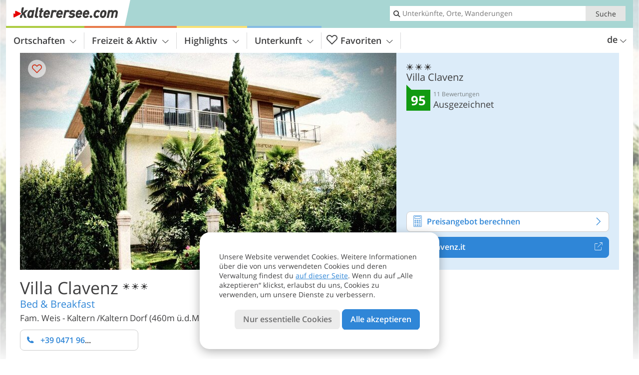

--- FILE ---
content_type: text/html; charset=UTF-8
request_url: https://www.kalterersee.com/de/kalterer-see/kaltern/kaltern-dorf/hotel/villa-clavenz/?sid=cGw6MzM0Mg%3D%3D
body_size: 23499
content:
<!DOCTYPE html> <!--[if IE 9]> <html class="no-js lt-ie10 has_side_box is_not_home" lang="de-DE"> <![endif]--> <!--[if gt IE 9]><!--> <html lang="de-DE" class="no-js has_side_box is_not_home"> <!--<![endif]--> <head> <meta http-equiv="Content-Type" content="text/html; charset=utf-8"/> <title>Villa Clavenz - Kaltern Dorf, Kaltern - 3 Sonnen Privatzimmer - Kaltern und Tramin - Kalterer See, Südtirol</title> <meta id="Viewport" name="viewport" content="width=device-width, initial-scale=1.0, user-scalable=no" /> <meta name="description" content="Die Panorama Villa Clavenz. Was für ein Blick! Unser kleines und feines Gästehaus befindet sich in einer einmaligen Panoramalage auf dem sanften und sonnigen Hügel mit dem romanischen Namen „Klavenz“ und ist nur wenige Gehminuten vom Zentrum entfernt. Von hier&#8230;" /> <meta name = "format-detection" content = "telephone=no"> <link rel="alternate" hreflang="de" href="https://www.kalterersee.com/de/kalterer-see/kaltern/kaltern-dorf/hotel/villa-clavenz/" /><link rel="alternate" hreflang="it" href="https://www.kalterersee.com/it/lago-di-caldaro/caldaro/caldaro-paese/hotel/villa-clavenz/" /><link rel="alternate" hreflang="en" href="https://www.kalterersee.com/en/lake-caldaro/caldaro/caldaro-village/hotel/villa-clavenz/" /> <meta property="og:title" content="Villa Clavenz - Kaltern Dorf, Kaltern - 3 Sonnen Privatzimmer - Kaltern und Tramin - Kalterer See, Südtirol" /><meta property="og:type" content="article" /><meta property="og:url" content="https://www.kalterersee.com/de/kalterer-see/kaltern/kaltern-dorf/hotel/villa-clavenz/" /><meta property="og:image" content="https://images2.kalterersee.com/images/hotels/754x435/8e6e31d3b1baa2109ac469119baf5838.jpg" /><meta property="og:site_name" content="kalterersee.com" /><meta property="og:locale" content="de_DE" /><meta property="article:section" content="Hotels" /><meta property="article:tag" content="Kalterer See und Umgebung" /><meta property="article:tag" content="Kaltern" /><meta property="article:tag" content="Villa Clavenz" /><meta property="article:publisher" content="https://www.facebook.com/peer.travel" /><meta property="og:image:width" content="754" /><meta property="og:image:height" content="435" /><meta property="og:description" content="Die Panorama Villa Clavenz. Was für ein Blick! Unser kleines und feines Gästehaus befindet sich in einer einmaligen Panoramalage auf dem sanften und sonnigen Hügel mit dem romanischen Namen „Klavenz“ und ist nur wenige Gehminuten vom Zentrum entfernt. Von hier genießen Sie einen wunderschönen Blick über Kaltern, den See und die Südtiroler Berge." /> <link rel="canonical" href="https://www.kalterersee.com/de/kalterer-see/kaltern/kaltern-dorf/hotel/villa-clavenz/" /> <meta name="theme-color" content="#a8d6d3" /> <base href="/" /> <link type="text/css" href="//css.kalterersee.com/320_1766479294.css" rel="stylesheet"/> <link type="text/css" href="//css.kalterersee.com/768_1766479294.css" rel="stylesheet" media="print, screen and (min-width: 768px)" /> <link type="text/css" href="//css.kalterersee.com/1024_1766479294.css" rel="stylesheet" media="screen and (min-width: 995px)" /> <link type="text/css" href="//css.kalterersee.com/1200_1766479294.css" rel="stylesheet" media="screen and (min-width: 1220px)" /> <!--[if IE 9]> <link type="text/css" href="//css.kalterersee.com/iefix_1766479294.css" rel="stylesheet" media="screen" /> <![endif]--> <script type="text/javascript"> function loadScript(scrpt) { var s = document.createElement('SCRIPT'); s.type = 'text/javascript'; s.src = scrpt; document.getElementsByTagName('head')[0].appendChild(s); } loadScript("//js.kalterersee.com/v_1766479294.js"); !function(){function a(a,c){var d=screen.width,e=d;c&&c.matches?e=768:a.matches&&(e=320);var f=Math.floor(d/e*100)/100,g=b.getElementsByTagName("head")[0],h=b.getElementById("Viewport"),i=b.createElement("meta");i.id="Viewport",i.name="viewport",i.content="width="+e+", initial-scale="+f+", minimum-scale="+f+", maximum-scale="+2*f+", user-scalable=yes",g.removeChild(h)&&g.appendChild(i)}var b=document,c=window;if(b.documentElement.className=b.documentElement.className.split("no-js").join("js"),c.getCssSize=function(){if("matchMedia"in c&&c.matchMedia("(orientation: portrait) and (max-width: 1023px) and (min-device-width: 130mm)").matches)return"ipad-portrait";if(navigator.userAgent.match(/Mobile.*Firefox/i)){if(c.outerWidth<768)return"mobile"}else if(navigator.userAgent.match(/Tablet.*Firefox/i))return c.outerWidth<768?"mobile":c.outerWidth<1024?"ipad-portrait":c.outerWidth<1200?"ipad-landscape":"desktop";switch(b.getElementById("available_width").offsetWidth){case 320:return"mobile";case 738:return"ipad-portrait";case 960:return"ipad-landscape";case 1200:return"desktop"}},"matchMedia"in c)var d=c.matchMedia("(orientation: portrait) and (min-width: 320px) and (max-width: 767px)"),e=c.matchMedia("(min-device-width: 130mm)");d&&d.matches&&a(d,e),c.container=function(){if(b.currentScript)var a=b.currentScript.parentNode;else var c=b.getElementsByTagName("script"),a=c[c.length-1].parentNode;return a},function(){var a=[];c.peerTracker={push:function(b){a.push(b)},get:function(){return a}}}()}(); </script> <link rel="shortcut icon" type="image/x-icon" href="https://www.kalterersee.com/favicon.ico" /> <link rel="alternate" type="application/rss+xml" title="RSS - Feed" href="/de/feed/" /> <link rel="apple-touch-icon-precomposed" href="https://www.kalterersee.com/mobile_logo.png" /> </head> <body> <div id="available_width"></div> <div class="backgroundImage"> <div class="background-image-container"> <picture title="Villa Clavenz - Kaltern Dorf, Kaltern - 3 Sonnen Privatzimmer - Kaltern und Tramin - Kalterer See, Südtirol" width="754" height="435"> <source srcset="//images2.kalterersee.com/images/hotels/580/8e6e31d3b1baa2109ac469119baf5838.jpg" media="(max-width:1199px)"> <source srcset="//images2.kalterersee.com/images/hotels/754x435/8e6e31d3b1baa2109ac469119baf5838.jpg" media="(min-width:1200px)"> <img src="//images2.kalterersee.com/images/hotels/754x435/8e6e31d3b1baa2109ac469119baf5838.jpg" alt="eedbbaaacbaf" fetchpriority="high" width="754" height="435"/> </picture> </div> <div class="background-blue"></div> </div> 
<div class="content-wrapper-wide">
	<div class="content-wide">
		<div class="main_picture type_hotel color_3" style="position: relative;" itemprop="image" itemscope itemtype="https://schema.org/ImageObject">
			
<picture title="Villa Clavenz"  width="754" height="435">
    	<source srcset="//images2.kalterersee.com/images/hotels/580/8e6e31d3b1baa2109ac469119baf5838.jpg" media="(max-width:767px)">

    <source srcset="//images2.kalterersee.com/images/hotels/754x435/8e6e31d3b1baa2109ac469119baf5838.jpg" media="(min-width:768px) and (max-width:1199px)">
    <source srcset="//images2.kalterersee.com/images/hotels/754x435/8e6e31d3b1baa2109ac469119baf5838.jpg" media="(min-width:1200px)">
    <img src="//images2.kalterersee.com/images/hotels/754x435/8e6e31d3b1baa2109ac469119baf5838.jpg"  alt="Villa Clavenz" fetchpriority="high" width="754" height="435"/>
</picture>
							<div class="rainbox" data-title="Villa Clavenz"><a href="//images2.kalterersee.com/images/hotels/org/8e6e31d3b1baa2109ac469119baf5838.jpg" title="Villa Clavenz"></a></div>
			                    </div>
	</div>
</div>

<div class="ui-content-wrapper">
	<article class="hotel-info-container" itemscope itemtype="http://schema.org/LodgingBusiness">
		<header>
			<h1>
				<a name="hoteltitle" itemprop="name" content="Villa Clavenz">Villa Clavenz</a>
				<span class="symbol_box sun" title="Privatzimmer 3 Sonnen">
					 <span class="icon icon-sun"></span>
					 <span class="icon icon-sun"></span>
					 <span class="icon icon-sun"></span>
					 				</span>
				<meta itemprop="image" content="//images2.kalterersee.com/images/hotels/org/8e6e31d3b1baa2109ac469119baf5838.jpg"/>
				<div class="ui-hidden" itemprop="address" itemscope itemtype="http://schema.org/PostalAddress">
					<meta itemprop="streetAddress" content="Klavenzstr. 14" />
					<meta itemprop="postalCode" content="39052" />
					<meta itemprop="addressLocality" content="Kaltern" />
				</div>
			</h1>
			<div class="hotel-header-btns">
				<div class="ui-grid">
					<div class="ui-cell w-1-2-320 w-1-3-768 w-1-2-1024 w-1-3-1200 phone-button-wrapper">
							<noscript data-url-hits="/de/kalterer-see/kaltern/kaltern-dorf/hotel/villa-clavenz/">
		<a class="ui-btn color_hotel left-icon phone-button" href="tel:+39 0471 964539">
			<span class="icon-phone-2 left-icon"></span>
			+39 0471 964539
			<span class="txt">Vergiss nicht zu sagen, dass du die Telefonnummer auf kalterersee.com gefunden hast</span>
		</a>
	</noscript>
	<span class="ui-btn color_hotel left-icon phone-button">
		<span class="icon-phone-2 left-icon"></span>
		<span class="begin">+39 0471 96</span>
	</span>

					</div>
                    				</div>
			</div>
							<h3 class="claim" itemprop="description">Bed & Breakfast</h3>
						<p>
				Fam. Weis
									-
								<span>
					Kaltern
					/Kaltern Dorf					(460m ü.d.M.)				</span>
			</p>
		</header>
		<div class="gallery ui-content-wrapper" data-title="Villa Clavenz">
    <div class="h_list_container">
        <h3 class="hidden">Bildergalerie: <span>Villa Clavenz</span></h3>
        <ul class="h_list">
            

                            
                <li class="g_item item-map item-1">
                    <a href="/external/map/?lang_id=1&amp;encoded=bU9iaj1Ib3RlbD4xNDMyfHxvcGVuTWFya2VyPTE%3D" title="Karte: Villa Clavenz" data-rainbox-type="map">
                        
<picture title="Karte: Villa Clavenz"  width="219" height="169">
    	<source srcset="/external/staticmap/winter/100x100/?encoded=bU9iaj1Ib3RlbD4xNDMyfHxvcGVuTWFya2VyPTE%3D" media="(max-width:767px)">

    <source srcset="/external/staticmap/winter/222x171/?encoded=bU9iaj1Ib3RlbD4xNDMyfHxvcGVuTWFya2VyPTE%3D" media="(min-width:768px) and (max-width:1199px)">
    <source srcset="/external/staticmap/winter/219x169/?encoded=bU9iaj1Ib3RlbD4xNDMyfHxvcGVuTWFya2VyPTE%3D" media="(min-width:1200px)">
    <img src="/external/staticmap/winter/219x169/?encoded=bU9iaj1Ib3RlbD4xNDMyfHxvcGVuTWFya2VyPTE%3D"  alt="Karte: Villa Clavenz" loading="lazy" width="219" height="169"/>
</picture>
                        <span class="map-shadow">Karte</span>
                        <span class="shadow-title">Karte öffnen</span>
                    </a>
                </li>
                                                
                                                    
                <li class="g_item item-2">
                    <a href="//images2.kalterersee.com/images/hotels/gallery/org/005981000_1493287980.jpg" title="Villa Clavenz">
                                                
<picture title="- Fr&uuml;hst&uuml;cken mit Aussicht"  width="171" height="171">
    	<source srcset="//images2.kalterersee.com/images/hotels/gallery/100x100/005981000_1493287980.jpg" media="(max-width:767px)">

    <source srcset="//images2.kalterersee.com/images/hotels/gallery/171x171/005981000_1493287980.jpg" media="(min-width:768px) and (max-width:1199px)">
    <source srcset="//images2.kalterersee.com/images/hotels/gallery/171x171/005981000_1493287980.jpg" media="(min-width:1200px)">
    <img src="//images2.kalterersee.com/images/hotels/gallery/171x171/005981000_1493287980.jpg"  alt="" loading="lazy" width="171" height="171"/>
</picture>
                    </a>
                                            <span class="img_desc hidden">
                                <a href="https://www.kalterersee.com/redirect/de/clicks/?id=1432&#038;display=gallery&#038;ref=m&#038;sid=cGw6MzM0Mg==" class="homeurl pk_external short" rel="nofollow" target="_blank"><span class="dotted">villaclavenz.it</span><span class="icon-external"></span></a>
 - Frühstücken mit Aussicht<br />
                        </span>
                                    </li>
                            
                <li class="g_item item-3">
                    <a href="//images2.kalterersee.com/images/hotels/gallery/org/037057100_1493287957.jpg" title="Villa Clavenz">
                                                
<picture title="- Blauer Himmel und Zypressen. Der Traum vom S&uuml;den"  width="171" height="171">
    	<source srcset="//images2.kalterersee.com/images/hotels/gallery/100x100/037057100_1493287957.jpg" media="(max-width:767px)">

    <source srcset="//images2.kalterersee.com/images/hotels/gallery/171x171/037057100_1493287957.jpg" media="(min-width:768px) and (max-width:1199px)">
    <source srcset="//images2.kalterersee.com/images/hotels/gallery/171x171/037057100_1493287957.jpg" media="(min-width:1200px)">
    <img src="//images2.kalterersee.com/images/hotels/gallery/171x171/037057100_1493287957.jpg"  alt="" loading="lazy" width="171" height="171"/>
</picture>
                    </a>
                                            <span class="img_desc hidden">
                                <a href="https://www.kalterersee.com/redirect/de/clicks/?id=1432&#038;display=gallery&#038;ref=m&#038;sid=cGw6MzM0Mg==" class="homeurl pk_external short" rel="nofollow" target="_blank"><span class="dotted">villaclavenz.it</span><span class="icon-external"></span></a>
 - Blauer Himmel und Zypressen. Der Traum vom Süden<br />
                        </span>
                                    </li>
                            
                <li class="g_item item-4">
                    <a href="//images2.kalterersee.com/images/hotels/gallery/org/034085900_1493287930.jpg" title="Villa Clavenz">
                                                
<picture title="- Der Garten: Die kr&auml;ftigen Farben des S&uuml;dens"  width="171" height="171">
    	<source srcset="//images2.kalterersee.com/images/hotels/gallery/100x100/034085900_1493287930.jpg" media="(max-width:767px)">

    <source srcset="//images2.kalterersee.com/images/hotels/gallery/171x171/034085900_1493287930.jpg" media="(min-width:768px) and (max-width:1199px)">
    <source srcset="//images2.kalterersee.com/images/hotels/gallery/171x171/034085900_1493287930.jpg" media="(min-width:1200px)">
    <img src="//images2.kalterersee.com/images/hotels/gallery/171x171/034085900_1493287930.jpg"  alt="" loading="lazy" width="171" height="171"/>
</picture>
                    </a>
                                            <span class="img_desc hidden">
                                <a href="https://www.kalterersee.com/redirect/de/clicks/?id=1432&#038;display=gallery&#038;ref=m&#038;sid=cGw6MzM0Mg==" class="homeurl pk_external short" rel="nofollow" target="_blank"><span class="dotted">villaclavenz.it</span><span class="icon-external"></span></a>
 - Der Garten: Die kräftigen Farben des Südens<br />
                        </span>
                                    </li>
                            
                <li class="g_item item-5">
                    <a href="//images2.kalterersee.com/images/hotels/gallery/org/044055400_1493287901.jpg" title="Villa Clavenz">
                                                
<picture title="- Der mediterrane Garten der Villa Clavenz"  width="171" height="171">
    	<source srcset="//images2.kalterersee.com/images/hotels/gallery/100x100/044055400_1493287901.jpg" media="(max-width:767px)">

    <source srcset="//images2.kalterersee.com/images/hotels/gallery/171x171/044055400_1493287901.jpg" media="(min-width:768px) and (max-width:1199px)">
    <source srcset="//images2.kalterersee.com/images/hotels/gallery/171x171/044055400_1493287901.jpg" media="(min-width:1200px)">
    <img src="//images2.kalterersee.com/images/hotels/gallery/171x171/044055400_1493287901.jpg"  alt="" loading="lazy" width="171" height="171"/>
</picture>
                    </a>
                                            <span class="img_desc hidden">
                                <a href="https://www.kalterersee.com/redirect/de/clicks/?id=1432&#038;display=gallery&#038;ref=m&#038;sid=cGw6MzM0Mg==" class="homeurl pk_external short" rel="nofollow" target="_blank"><span class="dotted">villaclavenz.it</span><span class="icon-external"></span></a>
 - Der mediterrane Garten der Villa Clavenz<br />
                        </span>
                                    </li>
                            
                <li class="g_item item-6">
                    <a href="//images2.kalterersee.com/images/hotels/gallery/org/008784400_1493287863.jpg" title="Villa Clavenz">
                                                
<picture title="- Die Villa Clavenz mit s&uuml;dlichem Flair"  width="171" height="171">
    	<source srcset="//images2.kalterersee.com/images/hotels/gallery/100x100/008784400_1493287863.jpg" media="(max-width:767px)">

    <source srcset="//images2.kalterersee.com/images/hotels/gallery/171x171/008784400_1493287863.jpg" media="(min-width:768px) and (max-width:1199px)">
    <source srcset="//images2.kalterersee.com/images/hotels/gallery/171x171/008784400_1493287863.jpg" media="(min-width:1200px)">
    <img src="//images2.kalterersee.com/images/hotels/gallery/171x171/008784400_1493287863.jpg"  alt="" loading="lazy" width="171" height="171"/>
</picture>
                    </a>
                                            <span class="img_desc hidden">
                                <a href="https://www.kalterersee.com/redirect/de/clicks/?id=1432&#038;display=gallery&#038;ref=m&#038;sid=cGw6MzM0Mg==" class="homeurl pk_external short" rel="nofollow" target="_blank"><span class="dotted">villaclavenz.it</span><span class="icon-external"></span></a>
 - Die Villa Clavenz mit südlichem Flair<br />
                        </span>
                                    </li>
                            
                <li class="g_item item-7">
                    <a href="//images2.kalterersee.com/images/hotels/gallery/org/007368800_1291634933.jpg" title="Villa Clavenz">
                                                
<picture  width="171" height="171">
    	<source srcset="//images2.kalterersee.com/images/hotels/gallery/100x100/007368800_1291634933.jpg" media="(max-width:767px)">

    <source srcset="//images2.kalterersee.com/images/hotels/gallery/171x171/007368800_1291634933.jpg" media="(min-width:768px) and (max-width:1199px)">
    <source srcset="//images2.kalterersee.com/images/hotels/gallery/171x171/007368800_1291634933.jpg" media="(min-width:1200px)">
    <img src="//images2.kalterersee.com/images/hotels/gallery/171x171/007368800_1291634933.jpg"  alt="" loading="lazy" width="171" height="171"/>
</picture>
                    </a>
                                            <span class="img_desc hidden">
                                <a href="https://www.kalterersee.com/redirect/de/clicks/?id=1432&#038;display=gallery&#038;ref=m&#038;sid=cGw6MzM0Mg==" class="homeurl pk_external short" rel="nofollow" target="_blank"><span class="dotted">villaclavenz.it</span><span class="icon-external"></span></a>
<br />
                        </span>
                                    </li>
                            
                <li class="g_item item-8">
                    <a href="//images2.kalterersee.com/images/hotels/gallery/org/072494200_1368194303.jpg" title="Villa Clavenz">
                                                
<picture title="- Ein G&auml;stezimmer in der Belle Etage"  width="171" height="171">
    	<source srcset="//images2.kalterersee.com/images/hotels/gallery/100x100/072494200_1368194303.jpg" media="(max-width:767px)">

    <source srcset="//images2.kalterersee.com/images/hotels/gallery/171x171/072494200_1368194303.jpg" media="(min-width:768px) and (max-width:1199px)">
    <source srcset="//images2.kalterersee.com/images/hotels/gallery/171x171/072494200_1368194303.jpg" media="(min-width:1200px)">
    <img src="//images2.kalterersee.com/images/hotels/gallery/171x171/072494200_1368194303.jpg"  alt="" loading="lazy" width="171" height="171"/>
</picture>
                    </a>
                                            <span class="img_desc hidden">
                                <a href="https://www.kalterersee.com/redirect/de/clicks/?id=1432&#038;display=gallery&#038;ref=m&#038;sid=cGw6MzM0Mg==" class="homeurl pk_external short" rel="nofollow" target="_blank"><span class="dotted">villaclavenz.it</span><span class="icon-external"></span></a>
 - Ein Gästezimmer in der Belle Etage<br />
                        </span>
                                    </li>
                            
                <li class="g_item item-9">
                    <a href="//images2.kalterersee.com/images/hotels/gallery/org/009576100_1521107545.jpg" title="Villa Clavenz">
                                                
<picture  width="171" height="171">
    	<source srcset="//images2.kalterersee.com/images/hotels/gallery/100x100/009576100_1521107545.jpg" media="(max-width:767px)">

    <source srcset="//images2.kalterersee.com/images/hotels/gallery/171x171/009576100_1521107545.jpg" media="(min-width:768px) and (max-width:1199px)">
    <source srcset="//images2.kalterersee.com/images/hotels/gallery/171x171/009576100_1521107545.jpg" media="(min-width:1200px)">
    <img src="//images2.kalterersee.com/images/hotels/gallery/171x171/009576100_1521107545.jpg"  alt="" loading="lazy" width="171" height="171"/>
</picture>
                    </a>
                                            <span class="img_desc hidden">
                                <a href="https://www.kalterersee.com/redirect/de/clicks/?id=1432&#038;display=gallery&#038;ref=m&#038;sid=cGw6MzM0Mg==" class="homeurl pk_external short" rel="nofollow" target="_blank"><span class="dotted">villaclavenz.it</span><span class="icon-external"></span></a>
<br />
                        </span>
                                    </li>
                            
                <li class="g_item item-10">
                    <a href="//images2.kalterersee.com/images/hotels/gallery/org/011857600_1521107545.jpg" title="Villa Clavenz">
                                                
<picture  width="171" height="171">
    	<source srcset="//images2.kalterersee.com/images/hotels/gallery/100x100/011857600_1521107545.jpg" media="(max-width:767px)">

    <source srcset="//images2.kalterersee.com/images/hotels/gallery/171x171/011857600_1521107545.jpg" media="(min-width:768px) and (max-width:1199px)">
    <source srcset="//images2.kalterersee.com/images/hotels/gallery/171x171/011857600_1521107545.jpg" media="(min-width:1200px)">
    <img src="//images2.kalterersee.com/images/hotels/gallery/171x171/011857600_1521107545.jpg"  alt="" loading="lazy" width="171" height="171"/>
</picture>
                    </a>
                                            <span class="img_desc hidden">
                                <a href="https://www.kalterersee.com/redirect/de/clicks/?id=1432&#038;display=gallery&#038;ref=m&#038;sid=cGw6MzM0Mg==" class="homeurl pk_external short" rel="nofollow" target="_blank"><span class="dotted">villaclavenz.it</span><span class="icon-external"></span></a>
<br />
                        </span>
                                    </li>
                            
                <li class="g_item item-11">
                    <a href="//images2.kalterersee.com/images/hotels/gallery/org/066877400_1291634980.jpg" title="Villa Clavenz">
                                                
<picture  width="171" height="171">
    	<source srcset="//images2.kalterersee.com/images/hotels/gallery/100x100/066877400_1291634980.jpg" media="(max-width:767px)">

    <source srcset="//images2.kalterersee.com/images/hotels/gallery/171x171/066877400_1291634980.jpg" media="(min-width:768px) and (max-width:1199px)">
    <source srcset="//images2.kalterersee.com/images/hotels/gallery/171x171/066877400_1291634980.jpg" media="(min-width:1200px)">
    <img src="//images2.kalterersee.com/images/hotels/gallery/171x171/066877400_1291634980.jpg"  alt="" loading="lazy" width="171" height="171"/>
</picture>
                    </a>
                                            <span class="img_desc hidden">
                                <a href="https://www.kalterersee.com/redirect/de/clicks/?id=1432&#038;display=gallery&#038;ref=m&#038;sid=cGw6MzM0Mg==" class="homeurl pk_external short" rel="nofollow" target="_blank"><span class="dotted">villaclavenz.it</span><span class="icon-external"></span></a>
<br />
                        </span>
                                    </li>
                            
                <li class="g_item item-12">
                    <a href="//images2.kalterersee.com/images/hotels/gallery/org/087583600_1521107578.jpg" title="Villa Clavenz">
                                                
<picture  width="171" height="171">
    	<source srcset="//images2.kalterersee.com/images/hotels/gallery/100x100/087583600_1521107578.jpg" media="(max-width:767px)">

    <source srcset="//images2.kalterersee.com/images/hotels/gallery/171x171/087583600_1521107578.jpg" media="(min-width:768px) and (max-width:1199px)">
    <source srcset="//images2.kalterersee.com/images/hotels/gallery/171x171/087583600_1521107578.jpg" media="(min-width:1200px)">
    <img src="//images2.kalterersee.com/images/hotels/gallery/171x171/087583600_1521107578.jpg"  alt="" loading="lazy" width="171" height="171"/>
</picture>
                    </a>
                                            <span class="img_desc hidden">
                                <a href="https://www.kalterersee.com/redirect/de/clicks/?id=1432&#038;display=gallery&#038;ref=m&#038;sid=cGw6MzM0Mg==" class="homeurl pk_external short" rel="nofollow" target="_blank"><span class="dotted">villaclavenz.it</span><span class="icon-external"></span></a>
<br />
                        </span>
                                    </li>
                            
                <li class="g_item item-13">
                    <a href="//images2.kalterersee.com/images/hotels/gallery/org/010147200_1291634868.jpg" title="Villa Clavenz">
                                                
<picture  width="171" height="171">
    	<source srcset="//images2.kalterersee.com/images/hotels/gallery/100x100/010147200_1291634868.jpg" media="(max-width:767px)">

    <source srcset="//images2.kalterersee.com/images/hotels/gallery/171x171/010147200_1291634868.jpg" media="(min-width:768px) and (max-width:1199px)">
    <source srcset="//images2.kalterersee.com/images/hotels/gallery/171x171/010147200_1291634868.jpg" media="(min-width:1200px)">
    <img src="//images2.kalterersee.com/images/hotels/gallery/171x171/010147200_1291634868.jpg"  alt="" loading="lazy" width="171" height="171"/>
</picture>
                    </a>
                                            <span class="img_desc hidden">
                                <a href="https://www.kalterersee.com/redirect/de/clicks/?id=1432&#038;display=gallery&#038;ref=m&#038;sid=cGw6MzM0Mg==" class="homeurl pk_external short" rel="nofollow" target="_blank"><span class="dotted">villaclavenz.it</span><span class="icon-external"></span></a>
<br />
                        </span>
                                    </li>
                            
                <li class="g_item item-14">
                    <a href="//images2.kalterersee.com/images/hotels/gallery/org/025304000_1291634900.jpg" title="Villa Clavenz">
                                                
<picture  width="171" height="171">
    	<source srcset="//images2.kalterersee.com/images/hotels/gallery/100x100/025304000_1291634900.jpg" media="(max-width:767px)">

    <source srcset="//images2.kalterersee.com/images/hotels/gallery/171x171/025304000_1291634900.jpg" media="(min-width:768px) and (max-width:1199px)">
    <source srcset="//images2.kalterersee.com/images/hotels/gallery/171x171/025304000_1291634900.jpg" media="(min-width:1200px)">
    <img src="//images2.kalterersee.com/images/hotels/gallery/171x171/025304000_1291634900.jpg"  alt="" loading="lazy" width="171" height="171"/>
</picture>
                    </a>
                                            <span class="img_desc hidden">
                                <a href="https://www.kalterersee.com/redirect/de/clicks/?id=1432&#038;display=gallery&#038;ref=m&#038;sid=cGw6MzM0Mg==" class="homeurl pk_external short" rel="nofollow" target="_blank"><span class="dotted">villaclavenz.it</span><span class="icon-external"></span></a>
<br />
                        </span>
                                    </li>
                            
                <li class="g_item item-15">
                    <a href="//images2.kalterersee.com/images/hotels/gallery/org/1432_070320084040519.jpg" title="Villa Clavenz">
                                                
<picture title="- Blick aus einem G&auml;stezimmer auf das Dorfzentrum von Kaltern mit dem imposanten Kirchturm"  width="171" height="171">
    	<source srcset="//images2.kalterersee.com/images/hotels/gallery/100x100/1432_070320084040519.jpg" media="(max-width:767px)">

    <source srcset="//images2.kalterersee.com/images/hotels/gallery/171x171/1432_070320084040519.jpg" media="(min-width:768px) and (max-width:1199px)">
    <source srcset="//images2.kalterersee.com/images/hotels/gallery/171x171/1432_070320084040519.jpg" media="(min-width:1200px)">
    <img src="//images2.kalterersee.com/images/hotels/gallery/171x171/1432_070320084040519.jpg"  alt="" loading="lazy" width="171" height="171"/>
</picture>
                    </a>
                                            <span class="img_desc hidden">
                                <a href="https://www.kalterersee.com/redirect/de/clicks/?id=1432&#038;display=gallery&#038;ref=m&#038;sid=cGw6MzM0Mg==" class="homeurl pk_external short" rel="nofollow" target="_blank"><span class="dotted">villaclavenz.it</span><span class="icon-external"></span></a>
 - Blick aus einem Gästezimmer auf das Dorfzentrum von Kaltern mit dem imposanten Kirchturm<br />
                        </span>
                                    </li>
                                            </ul>
            </div>
    <script type="text/javascript">
        		(function () {
			var cInt = -1;
			if (document.getElementsByClassName) {
				var gs = document.getElementsByClassName("gallery");
			} else {
				var gs = document.querySelectorAll(".gallery");
			}
			var g = gs[gs.length - 1];

			var isRainboxAvailable = function () {
				return (typeof jQuery !== "undefined" && g.className == 'gallery rainbox-ready');
			};
			var _f                 = function (e) {
				e.preventDefault? e.preventDefault() : e.returnValue = false;
				if (e.stopPropagation) {
					e.stopPropagation();
				}
				if (cInt != -1) {
					return false;
				}

				if (!isRainboxAvailable()) {

					var el = e.target;

					cInt = setInterval(function () {
						if (isRainboxAvailable()) {
							clearInterval(cInt);
							cInt = -1;
							if (g.removeEventListener) {
								g.removeEventListener('click', _f);
							} else {
								g.detachEvent('onclick', _f);
							}
							$(el).click();
						}
					}, 100);
					return false;
				}
			};
			if (g.addEventListener) {
				g.addEventListener('click', _f);
			} else {
				g.attachEvent('onclick', _f);
			}
		})();
    </script>
</div>


		<section class="hotel-page">
			<h2>Beschreibung</h2>
			<div>
				<div class="show-all" data-all-text="weiterlesen"><p>Die Panorama Villa Clavenz. Was f&uuml;r ein Blick!</p>
<p>Unser kleines und feines G&auml;stehaus befindet sich in einer einmaligen Panoramalage auf dem sanften und sonnigen H&uuml;gel mit dem romanischen Namen &bdquo;Klavenz&ldquo; und ist nur wenige Gehminuten vom Zentrum entfernt. </p>
<p>Von hier genie&szlig;en Sie einen wundersch&ouml;nen Blick &uuml;ber Kaltern, den See und die S&uuml;dtiroler Berge.</p>
</div>
                			</div>
		</section>

		
		<section id="hotel-extra">
			<h2>Ausstattung und Dienste</h2>
			<div class="show-all" data-all-text="weiterlesen">
									<h4>Allgemeine Ausstattung</h4>
					<ul class="facilities-list">
													<li>Familienzimmer</li>
													<li>Balkon / Terrasse</li>
													<li>TV-Gerät</li>
													<li>TV-Gerät im Zimmer</li>
											</ul>
														<h4>Verpflegung</h4>
					<ul class="facilities-list">
													<li>Frühstück inklusive</li>
													<li>Lebensmittel aus der Region </li>
													<li>Urlaub auf dem Obst- / Weinbauernhof</li>
											</ul>
					<div class="facilities-text">Frühstück auf der Sonnenterrasse, wenn es das Wetter zulässt</div>									<h4>Garten und Hausbereich</h4>
					<ul class="facilities-list">
													<li>Terrasse</li>
													<li>Liegewiese/Garten</li>
													<li>Sonnenliegen/-stühle vorhanden</li>
													<li>Parkplatz</li>
													<li>Hausbibliothek</li>
											</ul>
														<h4>Sportangebot</h4>
					<ul class="facilities-list">
													<li>Fahrradverleih</li>
											</ul>
														<h4>Service</h4>
					<ul class="facilities-list">
													<li>Gästekarte inklusive</li>
													<li>Haustiere nicht erlaubt</li>
													<li>WLAN Internet (WiFi)</li>
											</ul>
														<h4>Lage</h4>
					<ul class="facilities-list">
													<li>Panoramalage</li>
													<li>Ruhig gelegen</li>
													<li>Zentral gelegen</li>
													<li>Bushaltestelle in unmittelbarer Nähe</li>
											</ul>
														<h4>Gesprochene Sprachen</h4>
					<ul class="facilities-list">
													<li>Deutsch</li>
													<li>Italienisch</li>
													<li>Englisch</li>
													<li>Französisch</li>
													<li>Spanisch</li>
											</ul>
												</div>
		</section>

			<section class="ui-hidden">
		<h2>Zimmer</h2>
		<div>
			<ul class="stucture-units" data-title="Villa Clavenz" data-default-thumb="//images2.kalterersee.com/images/hotels/171x171/8e6e31d3b1baa2109ac469119baf5838.jpg">
									<li  data-unit-id="364">
                        <div class="gallery-category-images-container">
                                                    <div class="gallery-category-image">
                            <a href="//images2.kalterersee.com/images/hotels/inventory/754x435/1432_220320231138066216261923189654130.jpg" data-thumb="//images2.kalterersee.com/images/hotels/inventory/171x171/1432_220320231138066216261923189654130.jpg" class="stucture-unit " title="Gartenzimmer">
                                <h3>Gartenzimmer</h3>
                                <p>
                                    Doppelzimmer - Parterre - mit Terrasse - Südblick
                                                                    </p>
                            </a>
                            </div>
                                                </div>
																															</li>
									<li  data-unit-id="365">
                        <div class="gallery-category-images-container">
                                                    <div class="gallery-category-image">
                            <a href="//images2.kalterersee.com/images/hotels/inventory/754x435/1432_22032023113819706099336012803424.jpg" data-thumb="//images2.kalterersee.com/images/hotels/inventory/171x171/1432_22032023113819706099336012803424.jpg" class="stucture-unit " title="Belle Etage">
                                <h3>Belle Etage</h3>
                                <p>
                                    Doppelzimmer im 1. Stock mit Balkon und Seeblick
                                                                    </p>
                            </a>
                            </div>
                                                </div>
																															</li>
									<li  data-unit-id="14191">
                        <div class="gallery-category-images-container">
                                                    <div class="gallery-category-image">
                            <a href="//images2.kalterersee.com/images/hotels/inventory/754x435/1432_220320231137433496387833040275980.jpg" data-thumb="//images2.kalterersee.com/images/hotels/inventory/171x171/1432_220320231137433496387833040275980.jpg" class="stucture-unit " title="Penthouse Etage">
                                <h3>Penthouse Etage</h3>
                                <p>
                                    Doppelbettzimmer mit Balkon und Seeblick
                                                                    </p>
                            </a>
                            </div>
                                                </div>
																															</li>
							</ul>
		</div>
	</section>


		<section class="price-section">
	<h2>Preise</h2>
    <div class="show-all" data-all-text="weiterlesen">
                                                                                    <p>
                        <em itemprop="priceRange">
                            <strong>Übernachtung mit Frühstück</strong>
                                                              ab <strong class="price">39 &euro;</strong>
                                                     </em>
                        pro Person und Tag
                    </p>
                                                                            <p><span class="icon icon-info-active">&nbsp;</span>Details zu den Preisen unter <a href="https://www.kalterersee.com/redirect/de/clicks/?id=1432&display=pricebox&ref=m&sid=cGw6MzM0Mg==" class="homeurl pk_external short" rel="nofollow" target="_blank"><span class="dotted">villaclavenz.it </span><span class="icon-external"></span></a>
</p>
                            <div class="prices"> <p>Alle Zimmer sind mit Balkon oder Terrasse und Duschbad, digitalem Flachbild-TV</p>
<p>1) Alle Preise verstehen sich pro Nacht und Person bei einem Aufenthalt von einer Woche, inklusive Frühstücksbuffet und Kurtaxe. Bei kürzer Verweildauer gilt ein Aufpreis von 5 Euro pro Nacht und Person.<br />
2) Interessante Wochenangebote<br />
3) Kostenloses W-Lan im ganzen Haus </p>
</div>
            </div>
</section>

        
					<section id="rating">
				<h2>Bewertung</h2>
				<div>
					<span class="rating">
						<div class="general pos">
							<span class="point">95</span>
							<span class="grade">
																<span class="reviews-count">11 Bewertungen</span>
								Ausgezeichnet
							</span>
						</div>
						<div class="comments">
							Ausgezeichnetes Hotel. Fantastischer Service.
						</div>
					</span>
				</div>
				<dl class="rating-detail">
											<dt>Service</dt>
						<dd>
							<span class="rating-chart pos"><span style="width: 100%;">&nbsp;</span></span>
							<span class="result">
								Fantastischer Service
																	&laquo;Gutes Management&raquo;
															</span>
						</dd>
											<dt>Frühstück</dt>
						<dd>
							<span class="rating-chart pos"><span style="width: 71%;">&nbsp;</span></span>
							<span class="result">
								Leckeres Frühstück
															</span>
						</dd>
									</dl>
				<img class="trustyou" src="//api.trustyou.com/static/img/verified-reviews.png" alt="TrustYou verified reviews" loading="lazy"/>
			</section>
		
	</article>
	</div><div id="request">
	<div class="request-wrapper ui-content-wrapper">
		<div class="request-heading">
			<div class="info">
				<div class="hgroup">
																		<h5>Preisangebot berechnen</h5>
																<h4>Villa Clavenz</h4>
				</div>
			</div>
		</div>
					<form class="request-body" id="a733_RequestForm" method="post" action="/de/kalterer-see/kaltern/kaltern-dorf/hotel/villa-clavenz/#request" data-label-transmission-failed="Deine Anfrage wurde noch nicht versendet" data-sending-label="Anfrage wird gesendet ...">
				
				<section data-section="dates" data-name="holiday_preferences" class="holiday-preferences _select_period">
    <div class="section-header">
        <i class="icon icon-calendar"><i class="icon-tick"></i></i>
        <div class="content">
            <h4>
                Ankunfts- und Abreisedatum:<br>
                <span data-string="vom [from] bis zum [to]" data-format="%d.%m.%Y" data-empty="nicht gesetzt" data-not-valid="Der gewählte Zeitraum ist nicht verfügbar">----</span>
            </h4>
            <a class="edit">bearbeiten</a>
        </div>
    </div>
    <div class="section-body">
        <div class="date-box-container-inline color-hotel" data-past-error="Datum in der Vergangenheit">
            <div class="ui-grid">
                <div class="ui-cell w-1-2 w-1-1-320">
                    <label>Anreisedatum (yyyy-mm-dd)</label>
                    <input class="ui-btn btn-block" type="date" name="holiday_preferences[from]" value="" autocomplete="off" />
                </div>
                <div class="ui-cell w-1-2 w-1-1-320">
                    <label>Abreisedatum (yyyy-mm-dd)</label>
                    <input class="ui-btn btn-block" type="date" name="holiday_preferences[to]" value="" autocomplete="off" />
                </div>
            </div>
        </div>
    </div>
    <a class="ui-btn right-icon color_hotel color_strong next-step disabled">bestätigen<span class="icon-arrow-right right-icon"></span></a>
</section>
				<section data-section="guests" class="holiday-preferences _select_guests default" data-namespace="requestRooms">
    <div class="section-header">
        <i class="icon icon-bed"><i class="icon-tick"></i></i>
        <div class="content">
            <h4>
                Gäste:<br>
                <strong class="guests-summary"
						data-units-label-s="Zimmer"
						data-units-label-p="Zimmer"
						data-adults-label-s="Erwachsene/r"
						data-adults-label-p="Erwachsene"
						data-children-label-s="Kind"
						data-children-label-p="Kinder">&nbsp;</strong>
            </h4>
            <a class="edit">bearbeiten</a>
        </div>
    </div>
    <div class="section-body">
        <div class="guest-selector">
            <a data-guests="single" class="single ">
                <p>Ein<br/>Erwachsener</p>
            </a>
            <a data-guests="couple" class="couple  selected">
                <p>Zwei<br/>Erwachsene</p>
            </a>

            <a data-guests="family-group" class="family-group ">
                <p class="ui-hidden ui-visible-320">Familie&nbsp;/<br />Gruppen</p>
				<p class="ui-hidden-320-only">Familien&shy;zimmer&nbsp;/<br />Mehrere Zimmer</p>
            </a>
        </div>
        <div class="family-group-selector ">
                            <div class="unit unit-active">
                    <h4><span>Zimmer</span> 1:</h4>
                    <div class="ui-grid">
                        <div class="ui-cell w-1-2">
                            <label id="adults-string-0"
									data-pluralize-s="Erwachsene/r"
									data-pluralize-p="Erwachsene">
								Erwachsene
							</label>
                            <span class="ui-btn btn-block right-icon ui-select">
												<select class="adults-select" name="requestRooms[units][0][adults]" data-pluralize="adults-string-0"  autocomplete="off">
													                                                                                                            <option value="1" >1</option>
                                                                                                            <option value="2" selected>2</option>
                                                                                                            <option value="3" >3</option>
                                                                                                            <option value="4" >4</option>
                                                                                                            <option value="5" >5</option>
                                                                                                            <option value="6" >6</option>
                                                                                                            <option value="7" >7</option>
                                                                                                            <option value="8" >8</option>
                                                                                                            <option value="9" >9</option>
                                                                                                            <option value="10" >10</option>
                                                                                                            <option value="11" >11</option>
                                                                                                            <option value="12" >12</option>
                                                    												</select>
												<i class="icon-arrow-down right-icon"></i>
											</span>
                        </div>
                        <div class="ui-cell w-1-2">
                            <label id="children-string-0"
									data-pluralize-s="Kind"
									data-pluralize-p="Kinder">
								Kinder
							</label>
                            <span class="ui-btn btn-block right-icon ui-select">
												<select class="children-select" name="requestRooms[units][0][c_children]" data-pluralize="children-string-0 children-string-0-2"  autocomplete="off">
													                                                        <option value="0" >0</option>
                                                                                                            <option value="1" >1</option>
                                                                                                            <option value="2" >2</option>
                                                                                                            <option value="3" >3</option>
                                                                                                            <option value="4" >4</option>
                                                                                                            <option value="5" >5</option>
                                                                                                            <option value="6" >6</option>
                                                                                                            <option value="7" >7</option>
                                                                                                            <option value="8" >8</option>
                                                    												</select>
												<i class="icon-arrow-down right-icon"></i>
											</span>
                        </div>
                    </div>
                    <div class="cage-container">
                        <label class="children-span" id="children-string-0-2"
								data-pluralize-s="Alter des Kindes in Jahren"
								data-pluralize-p="Alter der Kinder in Jahren">
							Alter der Kinder in Jahren
						</label>
                        <div class="ui-grid">
                                                            <div class="ui-cell w-1-3 w-1-6-768 cage">
													<span class="ui-btn btn-block right-icon ui-select">
														<select  name="requestRooms[units][0][children][0]"  autocomplete="off">
															<option value=""></option>
															<option value="0" >&lt; 1</option>
                                                                                                                            <option value="1" >1</option>
                                                                                                                            <option value="2" >2</option>
                                                                                                                            <option value="3" >3</option>
                                                                                                                            <option value="4" >4</option>
                                                                                                                            <option value="5" >5</option>
                                                                                                                            <option value="6" >6</option>
                                                                                                                            <option value="7" >7</option>
                                                                                                                            <option value="8" >8</option>
                                                                                                                            <option value="9" >9</option>
                                                                                                                            <option value="10" >10</option>
                                                                                                                            <option value="11" >11</option>
                                                                                                                            <option value="12" >12</option>
                                                                                                                            <option value="13" >13</option>
                                                                                                                            <option value="14" >14</option>
                                                                                                                            <option value="15" >15</option>
                                                                                                                            <option value="16" >16</option>
                                                                                                                            <option value="17" >17</option>
                                                            														</select>
														<i class="icon-arrow-down right-icon"></i>
													</span>
                                </div>
                                                            <div class="ui-cell w-1-3 w-1-6-768 cage">
													<span class="ui-btn btn-block right-icon ui-select">
														<select  name="requestRooms[units][0][children][1]"  autocomplete="off">
															<option value=""></option>
															<option value="0" >&lt; 1</option>
                                                                                                                            <option value="1" >1</option>
                                                                                                                            <option value="2" >2</option>
                                                                                                                            <option value="3" >3</option>
                                                                                                                            <option value="4" >4</option>
                                                                                                                            <option value="5" >5</option>
                                                                                                                            <option value="6" >6</option>
                                                                                                                            <option value="7" >7</option>
                                                                                                                            <option value="8" >8</option>
                                                                                                                            <option value="9" >9</option>
                                                                                                                            <option value="10" >10</option>
                                                                                                                            <option value="11" >11</option>
                                                                                                                            <option value="12" >12</option>
                                                                                                                            <option value="13" >13</option>
                                                                                                                            <option value="14" >14</option>
                                                                                                                            <option value="15" >15</option>
                                                                                                                            <option value="16" >16</option>
                                                                                                                            <option value="17" >17</option>
                                                            														</select>
														<i class="icon-arrow-down right-icon"></i>
													</span>
                                </div>
                                                            <div class="ui-cell w-1-3 w-1-6-768 cage">
													<span class="ui-btn btn-block right-icon ui-select">
														<select  name="requestRooms[units][0][children][2]"  autocomplete="off">
															<option value=""></option>
															<option value="0" >&lt; 1</option>
                                                                                                                            <option value="1" >1</option>
                                                                                                                            <option value="2" >2</option>
                                                                                                                            <option value="3" >3</option>
                                                                                                                            <option value="4" >4</option>
                                                                                                                            <option value="5" >5</option>
                                                                                                                            <option value="6" >6</option>
                                                                                                                            <option value="7" >7</option>
                                                                                                                            <option value="8" >8</option>
                                                                                                                            <option value="9" >9</option>
                                                                                                                            <option value="10" >10</option>
                                                                                                                            <option value="11" >11</option>
                                                                                                                            <option value="12" >12</option>
                                                                                                                            <option value="13" >13</option>
                                                                                                                            <option value="14" >14</option>
                                                                                                                            <option value="15" >15</option>
                                                                                                                            <option value="16" >16</option>
                                                                                                                            <option value="17" >17</option>
                                                            														</select>
														<i class="icon-arrow-down right-icon"></i>
													</span>
                                </div>
                                                            <div class="ui-cell w-1-3 w-1-6-768 cage">
													<span class="ui-btn btn-block right-icon ui-select">
														<select  name="requestRooms[units][0][children][3]"  autocomplete="off">
															<option value=""></option>
															<option value="0" >&lt; 1</option>
                                                                                                                            <option value="1" >1</option>
                                                                                                                            <option value="2" >2</option>
                                                                                                                            <option value="3" >3</option>
                                                                                                                            <option value="4" >4</option>
                                                                                                                            <option value="5" >5</option>
                                                                                                                            <option value="6" >6</option>
                                                                                                                            <option value="7" >7</option>
                                                                                                                            <option value="8" >8</option>
                                                                                                                            <option value="9" >9</option>
                                                                                                                            <option value="10" >10</option>
                                                                                                                            <option value="11" >11</option>
                                                                                                                            <option value="12" >12</option>
                                                                                                                            <option value="13" >13</option>
                                                                                                                            <option value="14" >14</option>
                                                                                                                            <option value="15" >15</option>
                                                                                                                            <option value="16" >16</option>
                                                                                                                            <option value="17" >17</option>
                                                            														</select>
														<i class="icon-arrow-down right-icon"></i>
													</span>
                                </div>
                                                            <div class="ui-cell w-1-3 w-1-6-768 cage">
													<span class="ui-btn btn-block right-icon ui-select">
														<select  name="requestRooms[units][0][children][4]"  autocomplete="off">
															<option value=""></option>
															<option value="0" >&lt; 1</option>
                                                                                                                            <option value="1" >1</option>
                                                                                                                            <option value="2" >2</option>
                                                                                                                            <option value="3" >3</option>
                                                                                                                            <option value="4" >4</option>
                                                                                                                            <option value="5" >5</option>
                                                                                                                            <option value="6" >6</option>
                                                                                                                            <option value="7" >7</option>
                                                                                                                            <option value="8" >8</option>
                                                                                                                            <option value="9" >9</option>
                                                                                                                            <option value="10" >10</option>
                                                                                                                            <option value="11" >11</option>
                                                                                                                            <option value="12" >12</option>
                                                                                                                            <option value="13" >13</option>
                                                                                                                            <option value="14" >14</option>
                                                                                                                            <option value="15" >15</option>
                                                                                                                            <option value="16" >16</option>
                                                                                                                            <option value="17" >17</option>
                                                            														</select>
														<i class="icon-arrow-down right-icon"></i>
													</span>
                                </div>
                                                            <div class="ui-cell w-1-3 w-1-6-768 cage">
													<span class="ui-btn btn-block right-icon ui-select">
														<select  name="requestRooms[units][0][children][5]"  autocomplete="off">
															<option value=""></option>
															<option value="0" >&lt; 1</option>
                                                                                                                            <option value="1" >1</option>
                                                                                                                            <option value="2" >2</option>
                                                                                                                            <option value="3" >3</option>
                                                                                                                            <option value="4" >4</option>
                                                                                                                            <option value="5" >5</option>
                                                                                                                            <option value="6" >6</option>
                                                                                                                            <option value="7" >7</option>
                                                                                                                            <option value="8" >8</option>
                                                                                                                            <option value="9" >9</option>
                                                                                                                            <option value="10" >10</option>
                                                                                                                            <option value="11" >11</option>
                                                                                                                            <option value="12" >12</option>
                                                                                                                            <option value="13" >13</option>
                                                                                                                            <option value="14" >14</option>
                                                                                                                            <option value="15" >15</option>
                                                                                                                            <option value="16" >16</option>
                                                                                                                            <option value="17" >17</option>
                                                            														</select>
														<i class="icon-arrow-down right-icon"></i>
													</span>
                                </div>
                                                            <div class="ui-cell w-1-3 w-1-6-768 cage">
													<span class="ui-btn btn-block right-icon ui-select">
														<select  name="requestRooms[units][0][children][6]"  autocomplete="off">
															<option value=""></option>
															<option value="0" >&lt; 1</option>
                                                                                                                            <option value="1" >1</option>
                                                                                                                            <option value="2" >2</option>
                                                                                                                            <option value="3" >3</option>
                                                                                                                            <option value="4" >4</option>
                                                                                                                            <option value="5" >5</option>
                                                                                                                            <option value="6" >6</option>
                                                                                                                            <option value="7" >7</option>
                                                                                                                            <option value="8" >8</option>
                                                                                                                            <option value="9" >9</option>
                                                                                                                            <option value="10" >10</option>
                                                                                                                            <option value="11" >11</option>
                                                                                                                            <option value="12" >12</option>
                                                                                                                            <option value="13" >13</option>
                                                                                                                            <option value="14" >14</option>
                                                                                                                            <option value="15" >15</option>
                                                                                                                            <option value="16" >16</option>
                                                                                                                            <option value="17" >17</option>
                                                            														</select>
														<i class="icon-arrow-down right-icon"></i>
													</span>
                                </div>
                                                            <div class="ui-cell w-1-3 w-1-6-768 cage">
													<span class="ui-btn btn-block right-icon ui-select">
														<select  name="requestRooms[units][0][children][7]"  autocomplete="off">
															<option value=""></option>
															<option value="0" >&lt; 1</option>
                                                                                                                            <option value="1" >1</option>
                                                                                                                            <option value="2" >2</option>
                                                                                                                            <option value="3" >3</option>
                                                                                                                            <option value="4" >4</option>
                                                                                                                            <option value="5" >5</option>
                                                                                                                            <option value="6" >6</option>
                                                                                                                            <option value="7" >7</option>
                                                                                                                            <option value="8" >8</option>
                                                                                                                            <option value="9" >9</option>
                                                                                                                            <option value="10" >10</option>
                                                                                                                            <option value="11" >11</option>
                                                                                                                            <option value="12" >12</option>
                                                                                                                            <option value="13" >13</option>
                                                                                                                            <option value="14" >14</option>
                                                                                                                            <option value="15" >15</option>
                                                                                                                            <option value="16" >16</option>
                                                                                                                            <option value="17" >17</option>
                                                            														</select>
														<i class="icon-arrow-down right-icon"></i>
													</span>
                                </div>
                                                    </div>
						                    </div>
                </div>
                            <div class="unit ">
                    <h4><span>Zimmer</span> 2:</h4>
                    <div class="ui-grid">
                        <div class="ui-cell w-1-2">
                            <label id="adults-string-1"
									data-pluralize-s="Erwachsene/r"
									data-pluralize-p="Erwachsene">
								Erwachsene
							</label>
                            <span class="ui-btn btn-block right-icon ui-select">
												<select class="adults-select" name="requestRooms[units][1][adults]" data-pluralize="adults-string-1"  autocomplete="off">
													                                                        <option value="0">0</option>
                                                                                                                                                                <option value="1" >1</option>
                                                                                                            <option value="2" >2</option>
                                                                                                            <option value="3" >3</option>
                                                                                                            <option value="4" >4</option>
                                                                                                            <option value="5" >5</option>
                                                                                                            <option value="6" >6</option>
                                                                                                            <option value="7" >7</option>
                                                                                                            <option value="8" >8</option>
                                                                                                            <option value="9" >9</option>
                                                                                                            <option value="10" >10</option>
                                                                                                            <option value="11" >11</option>
                                                                                                            <option value="12" >12</option>
                                                    												</select>
												<i class="icon-arrow-down right-icon"></i>
											</span>
                        </div>
                        <div class="ui-cell w-1-2">
                            <label id="children-string-1"
									data-pluralize-s="Kind"
									data-pluralize-p="Kinder">
								Kinder
							</label>
                            <span class="ui-btn btn-block right-icon ui-select">
												<select class="children-select" name="requestRooms[units][1][c_children]" data-pluralize="children-string-1 children-string-1-2"  autocomplete="off">
													                                                        <option value="0" >0</option>
                                                                                                            <option value="1" >1</option>
                                                                                                            <option value="2" >2</option>
                                                                                                            <option value="3" >3</option>
                                                                                                            <option value="4" >4</option>
                                                                                                            <option value="5" >5</option>
                                                                                                            <option value="6" >6</option>
                                                                                                            <option value="7" >7</option>
                                                                                                            <option value="8" >8</option>
                                                    												</select>
												<i class="icon-arrow-down right-icon"></i>
											</span>
                        </div>
                    </div>
                    <div class="cage-container">
                        <label class="children-span" id="children-string-1-2"
								data-pluralize-s="Alter des Kindes in Jahren"
								data-pluralize-p="Alter der Kinder in Jahren">
							Alter der Kinder in Jahren
						</label>
                        <div class="ui-grid">
                                                            <div class="ui-cell w-1-3 w-1-6-768 cage">
													<span class="ui-btn btn-block right-icon ui-select">
														<select disabled name="requestRooms[units][1][children][0]"  autocomplete="off">
															<option value=""></option>
															<option value="0" >&lt; 1</option>
                                                                                                                            <option value="1" >1</option>
                                                                                                                            <option value="2" >2</option>
                                                                                                                            <option value="3" >3</option>
                                                                                                                            <option value="4" >4</option>
                                                                                                                            <option value="5" >5</option>
                                                                                                                            <option value="6" >6</option>
                                                                                                                            <option value="7" >7</option>
                                                                                                                            <option value="8" >8</option>
                                                                                                                            <option value="9" >9</option>
                                                                                                                            <option value="10" >10</option>
                                                                                                                            <option value="11" >11</option>
                                                                                                                            <option value="12" >12</option>
                                                                                                                            <option value="13" >13</option>
                                                                                                                            <option value="14" >14</option>
                                                                                                                            <option value="15" >15</option>
                                                                                                                            <option value="16" >16</option>
                                                                                                                            <option value="17" >17</option>
                                                            														</select>
														<i class="icon-arrow-down right-icon"></i>
													</span>
                                </div>
                                                            <div class="ui-cell w-1-3 w-1-6-768 cage">
													<span class="ui-btn btn-block right-icon ui-select">
														<select disabled name="requestRooms[units][1][children][1]"  autocomplete="off">
															<option value=""></option>
															<option value="0" >&lt; 1</option>
                                                                                                                            <option value="1" >1</option>
                                                                                                                            <option value="2" >2</option>
                                                                                                                            <option value="3" >3</option>
                                                                                                                            <option value="4" >4</option>
                                                                                                                            <option value="5" >5</option>
                                                                                                                            <option value="6" >6</option>
                                                                                                                            <option value="7" >7</option>
                                                                                                                            <option value="8" >8</option>
                                                                                                                            <option value="9" >9</option>
                                                                                                                            <option value="10" >10</option>
                                                                                                                            <option value="11" >11</option>
                                                                                                                            <option value="12" >12</option>
                                                                                                                            <option value="13" >13</option>
                                                                                                                            <option value="14" >14</option>
                                                                                                                            <option value="15" >15</option>
                                                                                                                            <option value="16" >16</option>
                                                                                                                            <option value="17" >17</option>
                                                            														</select>
														<i class="icon-arrow-down right-icon"></i>
													</span>
                                </div>
                                                            <div class="ui-cell w-1-3 w-1-6-768 cage">
													<span class="ui-btn btn-block right-icon ui-select">
														<select disabled name="requestRooms[units][1][children][2]"  autocomplete="off">
															<option value=""></option>
															<option value="0" >&lt; 1</option>
                                                                                                                            <option value="1" >1</option>
                                                                                                                            <option value="2" >2</option>
                                                                                                                            <option value="3" >3</option>
                                                                                                                            <option value="4" >4</option>
                                                                                                                            <option value="5" >5</option>
                                                                                                                            <option value="6" >6</option>
                                                                                                                            <option value="7" >7</option>
                                                                                                                            <option value="8" >8</option>
                                                                                                                            <option value="9" >9</option>
                                                                                                                            <option value="10" >10</option>
                                                                                                                            <option value="11" >11</option>
                                                                                                                            <option value="12" >12</option>
                                                                                                                            <option value="13" >13</option>
                                                                                                                            <option value="14" >14</option>
                                                                                                                            <option value="15" >15</option>
                                                                                                                            <option value="16" >16</option>
                                                                                                                            <option value="17" >17</option>
                                                            														</select>
														<i class="icon-arrow-down right-icon"></i>
													</span>
                                </div>
                                                            <div class="ui-cell w-1-3 w-1-6-768 cage">
													<span class="ui-btn btn-block right-icon ui-select">
														<select disabled name="requestRooms[units][1][children][3]"  autocomplete="off">
															<option value=""></option>
															<option value="0" >&lt; 1</option>
                                                                                                                            <option value="1" >1</option>
                                                                                                                            <option value="2" >2</option>
                                                                                                                            <option value="3" >3</option>
                                                                                                                            <option value="4" >4</option>
                                                                                                                            <option value="5" >5</option>
                                                                                                                            <option value="6" >6</option>
                                                                                                                            <option value="7" >7</option>
                                                                                                                            <option value="8" >8</option>
                                                                                                                            <option value="9" >9</option>
                                                                                                                            <option value="10" >10</option>
                                                                                                                            <option value="11" >11</option>
                                                                                                                            <option value="12" >12</option>
                                                                                                                            <option value="13" >13</option>
                                                                                                                            <option value="14" >14</option>
                                                                                                                            <option value="15" >15</option>
                                                                                                                            <option value="16" >16</option>
                                                                                                                            <option value="17" >17</option>
                                                            														</select>
														<i class="icon-arrow-down right-icon"></i>
													</span>
                                </div>
                                                            <div class="ui-cell w-1-3 w-1-6-768 cage">
													<span class="ui-btn btn-block right-icon ui-select">
														<select disabled name="requestRooms[units][1][children][4]"  autocomplete="off">
															<option value=""></option>
															<option value="0" >&lt; 1</option>
                                                                                                                            <option value="1" >1</option>
                                                                                                                            <option value="2" >2</option>
                                                                                                                            <option value="3" >3</option>
                                                                                                                            <option value="4" >4</option>
                                                                                                                            <option value="5" >5</option>
                                                                                                                            <option value="6" >6</option>
                                                                                                                            <option value="7" >7</option>
                                                                                                                            <option value="8" >8</option>
                                                                                                                            <option value="9" >9</option>
                                                                                                                            <option value="10" >10</option>
                                                                                                                            <option value="11" >11</option>
                                                                                                                            <option value="12" >12</option>
                                                                                                                            <option value="13" >13</option>
                                                                                                                            <option value="14" >14</option>
                                                                                                                            <option value="15" >15</option>
                                                                                                                            <option value="16" >16</option>
                                                                                                                            <option value="17" >17</option>
                                                            														</select>
														<i class="icon-arrow-down right-icon"></i>
													</span>
                                </div>
                                                            <div class="ui-cell w-1-3 w-1-6-768 cage">
													<span class="ui-btn btn-block right-icon ui-select">
														<select disabled name="requestRooms[units][1][children][5]"  autocomplete="off">
															<option value=""></option>
															<option value="0" >&lt; 1</option>
                                                                                                                            <option value="1" >1</option>
                                                                                                                            <option value="2" >2</option>
                                                                                                                            <option value="3" >3</option>
                                                                                                                            <option value="4" >4</option>
                                                                                                                            <option value="5" >5</option>
                                                                                                                            <option value="6" >6</option>
                                                                                                                            <option value="7" >7</option>
                                                                                                                            <option value="8" >8</option>
                                                                                                                            <option value="9" >9</option>
                                                                                                                            <option value="10" >10</option>
                                                                                                                            <option value="11" >11</option>
                                                                                                                            <option value="12" >12</option>
                                                                                                                            <option value="13" >13</option>
                                                                                                                            <option value="14" >14</option>
                                                                                                                            <option value="15" >15</option>
                                                                                                                            <option value="16" >16</option>
                                                                                                                            <option value="17" >17</option>
                                                            														</select>
														<i class="icon-arrow-down right-icon"></i>
													</span>
                                </div>
                                                            <div class="ui-cell w-1-3 w-1-6-768 cage">
													<span class="ui-btn btn-block right-icon ui-select">
														<select disabled name="requestRooms[units][1][children][6]"  autocomplete="off">
															<option value=""></option>
															<option value="0" >&lt; 1</option>
                                                                                                                            <option value="1" >1</option>
                                                                                                                            <option value="2" >2</option>
                                                                                                                            <option value="3" >3</option>
                                                                                                                            <option value="4" >4</option>
                                                                                                                            <option value="5" >5</option>
                                                                                                                            <option value="6" >6</option>
                                                                                                                            <option value="7" >7</option>
                                                                                                                            <option value="8" >8</option>
                                                                                                                            <option value="9" >9</option>
                                                                                                                            <option value="10" >10</option>
                                                                                                                            <option value="11" >11</option>
                                                                                                                            <option value="12" >12</option>
                                                                                                                            <option value="13" >13</option>
                                                                                                                            <option value="14" >14</option>
                                                                                                                            <option value="15" >15</option>
                                                                                                                            <option value="16" >16</option>
                                                                                                                            <option value="17" >17</option>
                                                            														</select>
														<i class="icon-arrow-down right-icon"></i>
													</span>
                                </div>
                                                            <div class="ui-cell w-1-3 w-1-6-768 cage">
													<span class="ui-btn btn-block right-icon ui-select">
														<select disabled name="requestRooms[units][1][children][7]"  autocomplete="off">
															<option value=""></option>
															<option value="0" >&lt; 1</option>
                                                                                                                            <option value="1" >1</option>
                                                                                                                            <option value="2" >2</option>
                                                                                                                            <option value="3" >3</option>
                                                                                                                            <option value="4" >4</option>
                                                                                                                            <option value="5" >5</option>
                                                                                                                            <option value="6" >6</option>
                                                                                                                            <option value="7" >7</option>
                                                                                                                            <option value="8" >8</option>
                                                                                                                            <option value="9" >9</option>
                                                                                                                            <option value="10" >10</option>
                                                                                                                            <option value="11" >11</option>
                                                                                                                            <option value="12" >12</option>
                                                                                                                            <option value="13" >13</option>
                                                                                                                            <option value="14" >14</option>
                                                                                                                            <option value="15" >15</option>
                                                                                                                            <option value="16" >16</option>
                                                                                                                            <option value="17" >17</option>
                                                            														</select>
														<i class="icon-arrow-down right-icon"></i>
													</span>
                                </div>
                                                    </div>
						                    </div>
                </div>
                            <div class="unit ">
                    <h4><span>Zimmer</span> 3:</h4>
                    <div class="ui-grid">
                        <div class="ui-cell w-1-2">
                            <label id="adults-string-2"
									data-pluralize-s="Erwachsene/r"
									data-pluralize-p="Erwachsene">
								Erwachsene
							</label>
                            <span class="ui-btn btn-block right-icon ui-select">
												<select class="adults-select" name="requestRooms[units][2][adults]" data-pluralize="adults-string-2"  autocomplete="off">
													                                                        <option value="0">0</option>
                                                                                                                                                                <option value="1" >1</option>
                                                                                                            <option value="2" >2</option>
                                                                                                            <option value="3" >3</option>
                                                                                                            <option value="4" >4</option>
                                                                                                            <option value="5" >5</option>
                                                                                                            <option value="6" >6</option>
                                                                                                            <option value="7" >7</option>
                                                                                                            <option value="8" >8</option>
                                                                                                            <option value="9" >9</option>
                                                                                                            <option value="10" >10</option>
                                                                                                            <option value="11" >11</option>
                                                                                                            <option value="12" >12</option>
                                                    												</select>
												<i class="icon-arrow-down right-icon"></i>
											</span>
                        </div>
                        <div class="ui-cell w-1-2">
                            <label id="children-string-2"
									data-pluralize-s="Kind"
									data-pluralize-p="Kinder">
								Kinder
							</label>
                            <span class="ui-btn btn-block right-icon ui-select">
												<select class="children-select" name="requestRooms[units][2][c_children]" data-pluralize="children-string-2 children-string-2-2"  autocomplete="off">
													                                                        <option value="0" >0</option>
                                                                                                            <option value="1" >1</option>
                                                                                                            <option value="2" >2</option>
                                                                                                            <option value="3" >3</option>
                                                                                                            <option value="4" >4</option>
                                                                                                            <option value="5" >5</option>
                                                                                                            <option value="6" >6</option>
                                                                                                            <option value="7" >7</option>
                                                                                                            <option value="8" >8</option>
                                                    												</select>
												<i class="icon-arrow-down right-icon"></i>
											</span>
                        </div>
                    </div>
                    <div class="cage-container">
                        <label class="children-span" id="children-string-2-2"
								data-pluralize-s="Alter des Kindes in Jahren"
								data-pluralize-p="Alter der Kinder in Jahren">
							Alter der Kinder in Jahren
						</label>
                        <div class="ui-grid">
                                                            <div class="ui-cell w-1-3 w-1-6-768 cage">
													<span class="ui-btn btn-block right-icon ui-select">
														<select disabled name="requestRooms[units][2][children][0]"  autocomplete="off">
															<option value=""></option>
															<option value="0" >&lt; 1</option>
                                                                                                                            <option value="1" >1</option>
                                                                                                                            <option value="2" >2</option>
                                                                                                                            <option value="3" >3</option>
                                                                                                                            <option value="4" >4</option>
                                                                                                                            <option value="5" >5</option>
                                                                                                                            <option value="6" >6</option>
                                                                                                                            <option value="7" >7</option>
                                                                                                                            <option value="8" >8</option>
                                                                                                                            <option value="9" >9</option>
                                                                                                                            <option value="10" >10</option>
                                                                                                                            <option value="11" >11</option>
                                                                                                                            <option value="12" >12</option>
                                                                                                                            <option value="13" >13</option>
                                                                                                                            <option value="14" >14</option>
                                                                                                                            <option value="15" >15</option>
                                                                                                                            <option value="16" >16</option>
                                                                                                                            <option value="17" >17</option>
                                                            														</select>
														<i class="icon-arrow-down right-icon"></i>
													</span>
                                </div>
                                                            <div class="ui-cell w-1-3 w-1-6-768 cage">
													<span class="ui-btn btn-block right-icon ui-select">
														<select disabled name="requestRooms[units][2][children][1]"  autocomplete="off">
															<option value=""></option>
															<option value="0" >&lt; 1</option>
                                                                                                                            <option value="1" >1</option>
                                                                                                                            <option value="2" >2</option>
                                                                                                                            <option value="3" >3</option>
                                                                                                                            <option value="4" >4</option>
                                                                                                                            <option value="5" >5</option>
                                                                                                                            <option value="6" >6</option>
                                                                                                                            <option value="7" >7</option>
                                                                                                                            <option value="8" >8</option>
                                                                                                                            <option value="9" >9</option>
                                                                                                                            <option value="10" >10</option>
                                                                                                                            <option value="11" >11</option>
                                                                                                                            <option value="12" >12</option>
                                                                                                                            <option value="13" >13</option>
                                                                                                                            <option value="14" >14</option>
                                                                                                                            <option value="15" >15</option>
                                                                                                                            <option value="16" >16</option>
                                                                                                                            <option value="17" >17</option>
                                                            														</select>
														<i class="icon-arrow-down right-icon"></i>
													</span>
                                </div>
                                                            <div class="ui-cell w-1-3 w-1-6-768 cage">
													<span class="ui-btn btn-block right-icon ui-select">
														<select disabled name="requestRooms[units][2][children][2]"  autocomplete="off">
															<option value=""></option>
															<option value="0" >&lt; 1</option>
                                                                                                                            <option value="1" >1</option>
                                                                                                                            <option value="2" >2</option>
                                                                                                                            <option value="3" >3</option>
                                                                                                                            <option value="4" >4</option>
                                                                                                                            <option value="5" >5</option>
                                                                                                                            <option value="6" >6</option>
                                                                                                                            <option value="7" >7</option>
                                                                                                                            <option value="8" >8</option>
                                                                                                                            <option value="9" >9</option>
                                                                                                                            <option value="10" >10</option>
                                                                                                                            <option value="11" >11</option>
                                                                                                                            <option value="12" >12</option>
                                                                                                                            <option value="13" >13</option>
                                                                                                                            <option value="14" >14</option>
                                                                                                                            <option value="15" >15</option>
                                                                                                                            <option value="16" >16</option>
                                                                                                                            <option value="17" >17</option>
                                                            														</select>
														<i class="icon-arrow-down right-icon"></i>
													</span>
                                </div>
                                                            <div class="ui-cell w-1-3 w-1-6-768 cage">
													<span class="ui-btn btn-block right-icon ui-select">
														<select disabled name="requestRooms[units][2][children][3]"  autocomplete="off">
															<option value=""></option>
															<option value="0" >&lt; 1</option>
                                                                                                                            <option value="1" >1</option>
                                                                                                                            <option value="2" >2</option>
                                                                                                                            <option value="3" >3</option>
                                                                                                                            <option value="4" >4</option>
                                                                                                                            <option value="5" >5</option>
                                                                                                                            <option value="6" >6</option>
                                                                                                                            <option value="7" >7</option>
                                                                                                                            <option value="8" >8</option>
                                                                                                                            <option value="9" >9</option>
                                                                                                                            <option value="10" >10</option>
                                                                                                                            <option value="11" >11</option>
                                                                                                                            <option value="12" >12</option>
                                                                                                                            <option value="13" >13</option>
                                                                                                                            <option value="14" >14</option>
                                                                                                                            <option value="15" >15</option>
                                                                                                                            <option value="16" >16</option>
                                                                                                                            <option value="17" >17</option>
                                                            														</select>
														<i class="icon-arrow-down right-icon"></i>
													</span>
                                </div>
                                                            <div class="ui-cell w-1-3 w-1-6-768 cage">
													<span class="ui-btn btn-block right-icon ui-select">
														<select disabled name="requestRooms[units][2][children][4]"  autocomplete="off">
															<option value=""></option>
															<option value="0" >&lt; 1</option>
                                                                                                                            <option value="1" >1</option>
                                                                                                                            <option value="2" >2</option>
                                                                                                                            <option value="3" >3</option>
                                                                                                                            <option value="4" >4</option>
                                                                                                                            <option value="5" >5</option>
                                                                                                                            <option value="6" >6</option>
                                                                                                                            <option value="7" >7</option>
                                                                                                                            <option value="8" >8</option>
                                                                                                                            <option value="9" >9</option>
                                                                                                                            <option value="10" >10</option>
                                                                                                                            <option value="11" >11</option>
                                                                                                                            <option value="12" >12</option>
                                                                                                                            <option value="13" >13</option>
                                                                                                                            <option value="14" >14</option>
                                                                                                                            <option value="15" >15</option>
                                                                                                                            <option value="16" >16</option>
                                                                                                                            <option value="17" >17</option>
                                                            														</select>
														<i class="icon-arrow-down right-icon"></i>
													</span>
                                </div>
                                                            <div class="ui-cell w-1-3 w-1-6-768 cage">
													<span class="ui-btn btn-block right-icon ui-select">
														<select disabled name="requestRooms[units][2][children][5]"  autocomplete="off">
															<option value=""></option>
															<option value="0" >&lt; 1</option>
                                                                                                                            <option value="1" >1</option>
                                                                                                                            <option value="2" >2</option>
                                                                                                                            <option value="3" >3</option>
                                                                                                                            <option value="4" >4</option>
                                                                                                                            <option value="5" >5</option>
                                                                                                                            <option value="6" >6</option>
                                                                                                                            <option value="7" >7</option>
                                                                                                                            <option value="8" >8</option>
                                                                                                                            <option value="9" >9</option>
                                                                                                                            <option value="10" >10</option>
                                                                                                                            <option value="11" >11</option>
                                                                                                                            <option value="12" >12</option>
                                                                                                                            <option value="13" >13</option>
                                                                                                                            <option value="14" >14</option>
                                                                                                                            <option value="15" >15</option>
                                                                                                                            <option value="16" >16</option>
                                                                                                                            <option value="17" >17</option>
                                                            														</select>
														<i class="icon-arrow-down right-icon"></i>
													</span>
                                </div>
                                                            <div class="ui-cell w-1-3 w-1-6-768 cage">
													<span class="ui-btn btn-block right-icon ui-select">
														<select disabled name="requestRooms[units][2][children][6]"  autocomplete="off">
															<option value=""></option>
															<option value="0" >&lt; 1</option>
                                                                                                                            <option value="1" >1</option>
                                                                                                                            <option value="2" >2</option>
                                                                                                                            <option value="3" >3</option>
                                                                                                                            <option value="4" >4</option>
                                                                                                                            <option value="5" >5</option>
                                                                                                                            <option value="6" >6</option>
                                                                                                                            <option value="7" >7</option>
                                                                                                                            <option value="8" >8</option>
                                                                                                                            <option value="9" >9</option>
                                                                                                                            <option value="10" >10</option>
                                                                                                                            <option value="11" >11</option>
                                                                                                                            <option value="12" >12</option>
                                                                                                                            <option value="13" >13</option>
                                                                                                                            <option value="14" >14</option>
                                                                                                                            <option value="15" >15</option>
                                                                                                                            <option value="16" >16</option>
                                                                                                                            <option value="17" >17</option>
                                                            														</select>
														<i class="icon-arrow-down right-icon"></i>
													</span>
                                </div>
                                                            <div class="ui-cell w-1-3 w-1-6-768 cage">
													<span class="ui-btn btn-block right-icon ui-select">
														<select disabled name="requestRooms[units][2][children][7]"  autocomplete="off">
															<option value=""></option>
															<option value="0" >&lt; 1</option>
                                                                                                                            <option value="1" >1</option>
                                                                                                                            <option value="2" >2</option>
                                                                                                                            <option value="3" >3</option>
                                                                                                                            <option value="4" >4</option>
                                                                                                                            <option value="5" >5</option>
                                                                                                                            <option value="6" >6</option>
                                                                                                                            <option value="7" >7</option>
                                                                                                                            <option value="8" >8</option>
                                                                                                                            <option value="9" >9</option>
                                                                                                                            <option value="10" >10</option>
                                                                                                                            <option value="11" >11</option>
                                                                                                                            <option value="12" >12</option>
                                                                                                                            <option value="13" >13</option>
                                                                                                                            <option value="14" >14</option>
                                                                                                                            <option value="15" >15</option>
                                                                                                                            <option value="16" >16</option>
                                                                                                                            <option value="17" >17</option>
                                                            														</select>
														<i class="icon-arrow-down right-icon"></i>
													</span>
                                </div>
                                                    </div>
						                    </div>
                </div>
                        <a class="add" title="Einheit hinzufügen"><i class="icon-add"></i> Einheit hinzufügen</a>
            <a class="trash" title="Einheit entfernen"><i class="icon-trash"></i> Einheit entfernen</a>
        </div>
        			<div class="ui-grid preferences">
				<div class="ui-cell w-1-2 w-1-1-320">
					<label>Gewünschte Unterkunftsart</label>
					<span class="ui-btn btn-block right-icon ui-select">
													<select name="requestRooms[type]" class="type-select" disabled autocomplete="off">
								<option value="" data-label="Zimmer" data-label-p="Zimmer">nur "Zimmer" verfügbar</option>
															</select>
							<i class="icon-arrow-down right-icon"></i>
											</span>
				</div>
				<div class="ui-cell w-1-2 w-1-1-320">
					<label>Gewünschte Verpflegung</label>
					<span class="ui-btn btn-block right-icon ui-select">
													<select name="requestRooms[meals]"  autocomplete="off" class="meals-select" disabled>
								<option value="">nur "Übernachtung mit Frühstück" verfügbar</option>
															</select>
							<i class="icon-arrow-down right-icon"></i>
											</span>
				</div>
			</div>
            </div>
	<a class="ui-btn right-icon color_hotel color_strong next-step disabled">bestätigen<span class="icon-arrow-right right-icon"></span></a>
</section>
				<div id="prices-wrapper" class="prices-wrapper"></div>
				<section data-section="contact" data-namespace="h_contact" class="holiday-preferences _select_contact default">
    <div class="section-header">
        <i class="icon icon-pencil"><i class="icon-tick"></i></i>
        <div class="content">
            <h4>Unverbindliche Anfrage:<br>
                <strong>----</strong></h4>
            <a class="edit">bearbeiten</a>
        </div>
    </div>
    <div class="section-body">
        <div class="ui-grid">
            <div class="ui-cell w-1-2 w-1-1-320">
                <label for="a4fe_firstname">Vorname *</label>
                <input class="ui-btn btn-block" type="text" name="h_contact[firstname]" id="a4fe_firstname" value="" data-pattern=".{2,}" />
            </div>
            <div class="ui-cell w-1-2 w-1-1-320">
                <label for="a4fe_lastname">Nachname *</label>
                <input class="ui-btn btn-block" type="text" name="h_contact[lastname]" id="a4fe_lastname" value="" data-pattern=".{2,}" />
            </div>
            <div class="ui-cell w-1-2 w-1-1-320">
                <label for="a4fe_email">E-Mail *</label>
                <input class="ui-btn btn-block is-email" type="email" name="h_contact[email]" id="a4fe_email" value="" data-pattern="[a-z0-9._%+-]+@[a-z0-9.-]+\.[a-z]{2,4}$" />
            </div>
            <div class="ui-cell w-1-2 w-1-1-320">
                <label for="a4fe_phone">Telefon</label>
                <input class="ui-btn btn-block" type="text" name="h_contact[phone]" id="a4fe_phone" value="" />
            </div>
            <div class="ui-cell w-1-3 w-1-1-320">
                <label for="a4fe_address">Adresse</label>
                <input class="ui-btn btn-block" type="text" name="h_contact[address]" id="a4fe_address" value="" />
            </div>
            <div class="ui-cell w-1-3 w-1-1-320">
                <label for="a4fe_city">Stadt</label>
                <input class="ui-btn btn-block" type="text" name="h_contact[city]" id="a4fe_city" value="" />
            </div>
            <div class="ui-cell w-1-6 w-1-2-320">
                <label for="a4fe_zip_code">PLZ</label>
                <input class="ui-btn btn-block" type="text" name="h_contact[zip_code]" id="a4fe_zip_code" value="" />
            </div>
            <div class="ui-cell w-1-6 w-1-2-320 clear-left">
                <div class="form-element" id="a4fe_country_select_container">
                    <div class="select-country">
                        <label for="a4fe_country">Land</label>
                        <span class="ui-btn btn-block right-icon">
                            &nbsp;
                            <select name="h_contact[country]" id="a4fe_country" data-element="country">
                                <option value="">&nbsp;</option>
                                <optgroup label="Europa">
                                                                            <option value="be" >Belgien</option>
                                                                            <option value="bg" >Bulgarien</option>
                                                                            <option value="dk" >Dänemark</option>
                                                                            <option value="de" >Deutschland</option>
                                                                            <option value="ee" >Estland</option>
                                                                            <option value="fi" >Finnland</option>
                                                                            <option value="fr" >Frankreich</option>
                                                                            <option value="gr" >Griechenland</option>
                                                                            <option value="ie" >Irland</option>
                                                                            <option value="is" >Island</option>
                                                                            <option value="it" >Italien</option>
                                                                            <option value="hr" >Kroatien</option>
                                                                            <option value="lv" >Lettland</option>
                                                                            <option value="li" >Liechtenstein</option>
                                                                            <option value="lt" >Litauen</option>
                                                                            <option value="lu" >Luxemburg</option>
                                                                            <option value="mt" >Malta</option>
                                                                            <option value="nl" >Niederlande</option>
                                                                            <option value="no" >Norwegen</option>
                                                                            <option value="at" >Österreich</option>
                                                                            <option value="pl" >Polen</option>
                                                                            <option value="pt" >Portugal</option>
                                                                            <option value="ro" >Rumänien</option>
                                                                            <option value="se" >Schweden</option>
                                                                            <option value="ch" >Schweiz</option>
                                                                            <option value="sk" >Slowakei</option>
                                                                            <option value="si" >Slowenien</option>
                                                                            <option value="es" >Spanien</option>
                                                                            <option value="cz" >Tschechische Republik</option>
                                                                            <option value="tr" >Türkei</option>
                                                                            <option value="hu" >Ungarn</option>
                                                                            <option value="uk" >Vereinigtes Königreich</option>
                                                                            <option value="cy" >Zypern</option>
                                                                    </optgroup>
                                <option value="_spec_" >Weitere:</option>
                            </select>
                            <i class="icon-arrow-down right-icon"></i>
                        </span>
                    </div>
                    <div class="specify-country">
                        <label for="a4fe_country_specify">Land</label>
                        <input class="ui-btn btn-block" type="text" name="h_contact[country_specify]" id="a4fe_country_specify" value="" />
                    </div>
                </div>
            </div>
            <div class="ui-cell w-1-1">
                <label for="a4fe_notes">Anmerkung</label>
                <textarea class="ui-btn btn-block" name="h_contact[notes]" id="a4fe_notes"></textarea>
            </div>
            <div class="ui-cell w-1-1">
                <label class="checkbox">
                    <input type="checkbox" name="h_contact[remember]" value="1" id="a4fe_remember" checked="checked"/>
                    <span>Formulardaten merken</span>
                </label>
            </div>
            <div class="ui-cell w-1-1">
                Pflichtfeld *
            </div>
        </div>
    </div>
    <div class="privacy-policy">
                    <h5>Datenschutz-Hinweis</h5>
            <p>Mit dem Absenden des ausgefüllten Anfrage-Formulars beantragst du beim gewählten Betrieb eine Antwort auf deine Anfrage. Gemäß Art. 6, Absatz 1 Buchstabe b) der Verordnung (EU) 2016/679 dürfen deine Kontaktdaten und die weiteren Informationen zur Beantwortung dieser Anfrage verwendet werden. Zur rechtskonformen Nutzung deiner Daten für weitergehende Zwecke benötigt der Unterkunftsbetrieb eine zusätzliche Rechtsbasis.</p>
            </div>
</section>
				

				<input type="hidden" name="action" value="hotel_request" />
				<input type="hidden" name="hotel_id" value="1432" />
				<button type="submit" class="ui-btn right-icon color_hotel color_strong submit-btn">Anfrage senden<span class="icon-arrow-right right-icon"></span></button>
			</form>
			</div>
</div>

<script type="text/javascript">

/*<![CDATA[*/

	if(typeof $ !== "undefined" && typeof initForm !== "undefined") {
		initForm("a733");
	}else {
		window.requestFormIdPrefix = "a733";
	}
/*]]>*/

</script>





<div class="disclaimer">
	<p>
		<a href="https://villaclavenz.it/">Villa Clavenz (Kaltern) </a> ist zuständig für den Inhalt dieser Seite.<span> - <span>CIN:&nbsp;IT021015B4LMT94EUK</span></span>
	</p>
</div>
<div class="header-wide">
	<div class="ui-content-wrapper">
		<div class="header">
			<header><div class="header_centerer header_centerer_menu"> <div id="menuicon" class="menuicon"><span class="icon icon-hamburger"></span></div> <div class="menu" id="menu"> <nav> <ul id="navigation"> <li class="main_menu_items toggle color-0 1col "> <a href="/de/kalterer-see/" class="main_menu_links">Ortschaften<span class="icon-arrow-down"></span></a> <ul class="sub_menu ui-grid c-1-1-320 c-1 "> <li class="ui-cell sub_menu_column last"> <div class="column_menu"> <div class="col-group cg-0 img-list "> <div class="ui-cell keyword "><span class="title">Kaltern</span></div> <ul class="ui-grid c-1-2-320 c-1-2-768 c-1-3-1024" > <li class="thumbnail ui-cell"> <a href="/de/kalterer-see/kaltern/st-josef-am-see/" class="thumb_row ui-cell"> <span class="image-container"><img src="//www.kalterersee.com/images/cms/main/56x56/B_RS193646_9074-kalterer-see-mit-st-josef-am-see.JPG" alt="RS kalterer see mit st josef am see" loading="lazy"/></span><!-- --><span class="thumb_title"> <span class="title">St. Josef am See</span> <span class="description">Am Westufer des Kalterer Sees befindet sich St....</span> </span><!-- --><span class="icon-arrow-right"></span> </a> </li> <li class="thumbnail ui-cell"> <a href="/de/kalterer-see/kaltern/klughammer/" class="thumb_row ui-cell"> <span class="image-container"><img src="//www.kalterersee.com/images/cms/main/56x56/B_RS209379_7349-kalterersee-ab-klughammer.JPG" alt="RS kalterersee ab klughammer" loading="lazy"/></span><!-- --><span class="thumb_title"> <span class="title">Klughammer</span> <span class="description">Bei Klughammer (214 m ü.d.M.) am östlichen Ufer des...</span> </span><!-- --><span class="icon-arrow-right"></span> </a> </li> <li class="thumbnail ui-cell"> <a href="/de/kalterer-see/kaltern/kaltern-dorf/" class="thumb_row ui-cell"> <span class="image-container"><img src="//www.kalterersee.com/images/cms/main/56x56/B_RS181360_4035_Ueberetsch_Kaltern_Dorfzentrum.JPG" alt="RS Ueberetsch Kaltern Dorfzentrum" loading="lazy"/></span><!-- --><span class="thumb_title"> <span class="title">Kaltern Dorf</span> <span class="description">Der eigentliche Ortskern von Kaltern, früher als...</span> </span><!-- --><span class="icon-arrow-right"></span> </a> </li> <li class="thumbnail ui-cell"> <a href="/de/kalterer-see/kaltern/mitterdorf/" class="thumb_row ui-cell"> <span class="image-container"><img src="//www.kalterersee.com/images/cms/main/56x56/B_RS180544_3758_Ueberetsch_Kaltern_Mitterdorf.JPG" alt="RS Ueberetsch Kaltern Mitterdorf" loading="lazy"/></span><!-- --><span class="thumb_title"> <span class="title">Mitterdorf</span> <span class="description">Umgeben von Weinreben und Ansitzen, liegt Mitterdorf...</span> </span><!-- --><span class="icon-arrow-right"></span> </a> </li> <li class="thumbnail ui-cell"> <a href="/de/kalterer-see/kaltern/oberplanitzing/" class="thumb_row ui-cell"> <span class="image-container"><img src="//www.kalterersee.com/images/cms/main/56x56/B_RS212781_0522-kaltern-oberplanitzing-fr05.JPG" alt="RS kaltern oberplanitzing fr" loading="lazy"/></span><!-- --><span class="thumb_title"> <span class="title">Oberplanitzing</span> <span class="description">Oberplanitzing mit seiner gotischen Kirche St....</span> </span><!-- --><span class="icon-arrow-right"></span> </a> </li> <li class="thumbnail ui-cell"> <a href="/de/kalterer-see/kaltern/st-nikolaus/" class="thumb_row ui-cell"> <span class="image-container"><img src="//www.kalterersee.com/images/cms/main/56x56/B_RS193645_9211-kaltern-st-nikolaus.JPG" alt="RS kaltern st nikolaus" loading="lazy"/></span><!-- --><span class="thumb_title"> <span class="title">St. Nikolaus</span> <span class="description">Am Fuße des Mendelkammes, auf 569 m Meereshöhe,...</span> </span><!-- --><span class="icon-arrow-right"></span> </a> </li> <li class="thumbnail ui-cell"> <a href="/de/kalterer-see/kaltern/st-anton/" class="thumb_row ui-cell"> <span class="image-container"><img src="//www.kalterersee.com/images/cms/main/56x56/B_RS191901_7975-kaltern-st-anton.JPG" alt="RS kaltern st anton" loading="lazy"/></span><!-- --><span class="thumb_title"> <span class="title">St. Anton</span> <span class="description">Neben dem Ortsteil St. Nikolaus liegt das Dörfchen...</span> </span><!-- --><span class="icon-arrow-right"></span> </a> </li> <li class="thumbnail ui-cell"> <a href="/de/kalterer-see/kaltern/unterplanitzing/" class="thumb_row ui-cell"> <span class="image-container"><img src="//www.kalterersee.com/images/cms/main/56x56/B_RS193639_9235-kaltern-unterplanitzing.JPG" alt="RS kaltern unterplanitzing" loading="lazy"/></span><!-- --><span class="thumb_title"> <span class="title">Unterplanitzing</span> <span class="description">Unterplanitzing (436 m ü.d.M.), direkt an der...</span> </span><!-- --><span class="icon-arrow-right"></span> </a> </li> <li class="thumbnail ui-cell"> <a href="/de/kalterer-see/kaltern/altenburg/" class="thumb_row ui-cell"> <span class="image-container"><img src="//www.kalterersee.com/images/cms/main/56x56/B-3362-aussicht-auf-altenburg.jpg" alt="aussicht auf altenburg" loading="lazy"/></span><!-- --><span class="thumb_title"> <span class="title">Altenburg</span> <span class="description">Altenburg, die höchstgelegene Fraktion der Gemeinde...</span> </span><!-- --><span class="icon-arrow-right"></span> </a> </li> <li class="thumbnail ui-cell"> <a href="/de/kalterer-see/kaltern/pfuss/" class="thumb_row ui-cell"> <span class="image-container"><img src="//www.kalterersee.com/images/cms/main/56x56/B_RS220676_7024-pfuss-kaltern.JPG" alt="RS pfuss kaltern" loading="lazy"/></span><!-- --><span class="thumb_title"> <span class="title">Pfuß</span> <span class="description">Pfuß, eine winzige Ortschaft, und das angrenzende...</span> </span><!-- --><span class="icon-arrow-right"></span> </a> </li> </ul> </div> <div class="col-group cg-1 img-list "> <div class="ui-cell keyword "><span class="title">Tramin</span></div> <ul class="ui-grid c-1-2-320 c-1-2-768 c-1-3-1024" > <li class="thumbnail ui-cell"> <a href="/de/kalterer-see/tramin/tramin-dorf/" class="thumb_row ui-cell"> <span class="image-container"><img src="//www.kalterersee.com/images/cms/main/56x56/B-0314-tramin-dorf-termeno-paese.jpg" alt="tramin dorf termeno paese" loading="lazy"/></span><!-- --><span class="thumb_title"> <span class="title">Tramin Dorf</span> <span class="description">Im Zentrum der Gemeinde, Tramin Dorf, befinden sich...</span> </span><!-- --><span class="icon-arrow-right"></span> </a> </li> <li class="thumbnail ui-cell"> <a href="/de/kalterer-see/tramin/soell/" class="thumb_row ui-cell"> <span class="image-container"><img src="//www.kalterersee.com/images/cms/main/56x56/B-0175-tramin-soell-termeno-sella.jpg" alt="tramin soell termeno sella" loading="lazy"/></span><!-- --><span class="thumb_title"> <span class="title">Söll</span> <span class="description">Die Fraktion Söll, auf rund 450 m Meereshöhe...</span> </span><!-- --><span class="icon-arrow-right"></span> </a> </li> <li class="thumbnail ui-cell"> <a href="/de/kalterer-see/tramin/rungg/" class="thumb_row ui-cell"> <span class="image-container"><img src="//www.kalterersee.com/images/cms/main/56x56/B_RS63540_0227_tramin_rungg.JPG" alt="RS tramin rungg" loading="lazy"/></span><!-- --><span class="thumb_title"> <span class="title">Rungg</span> <span class="description">Der Ortsteil Rungg liegt in sonniger Lage am...</span> </span><!-- --><span class="icon-arrow-right"></span> </a> </li> </ul> </div> </div> </li> </ul> </li> <li class="main_menu_items toggle color-1 3cols "> <a href="/de/freizeit-aktiv/" class="main_menu_links">Freizeit & Aktiv<span class="icon-arrow-down"></span></a> <ul class="sub_menu ui-grid c-1-1-320 c-1-3 c-1-2-768-only "> <li class="ui-cell sub_menu_column "> <div class="column_menu"> <div class="col-group cg-0 list "> <div class="ui-cell keyword "><span class="title">Aktiv</span></div> <ul class="ui-grid c-1-2-320"> <li class="link"> <a data-it="1726" href="/de/freizeit-aktiv/weitere-sportarten/wintersport/" class="ui-cell">Wintersport&nbsp;&nbsp;&nbsp;&nbsp;<span class="icon-arrow-right"></span></a> </li> <li class="link"> <a data-it="1692" href="/de/freizeit-aktiv/weitere-sportarten/" class="ui-cell">Weitere Sportarten&nbsp;&nbsp;&nbsp;&nbsp;<span class="icon-arrow-right"></span></a> </li> <li class="link"> <a data-it="1689" href="/de/freizeit-aktiv/berge-wandern/" class="ui-cell">Berge & Wandern&nbsp;&nbsp;&nbsp;&nbsp;<span class="icon-arrow-right"></span></a> </li> <li class="link"> <a data-it="1690" href="/de/freizeit-aktiv/rad-mountainbike/" class="ui-cell">Rad & Mountainbike&nbsp;&nbsp;&nbsp;&nbsp;<span class="icon-arrow-right"></span></a> </li> </ul> </div> <div class="col-group cg-1 list "> <div class="ui-cell keyword "><span class="title">Freizeit</span></div> <ul class="ui-grid c-1-2-320"> <li class="link"> <a data-it="1693" href="/de/kalender/" class="ui-cell">Veranstaltungs&shy;kalender&nbsp;&nbsp;&nbsp;&nbsp;<span class="icon-arrow-right"></span></a> </li> <li class="link"> <a data-it="1694" href="/de/freizeit-aktiv/essen-trinken/" class="ui-cell">Essen & Trinken&nbsp;&nbsp;&nbsp;&nbsp;<span class="icon-arrow-right"></span></a> </li> <li class="link"> <a data-it="1695" href="/de/freizeit-aktiv/wellness/" class="ui-cell">Wellness&nbsp;&nbsp;&nbsp;&nbsp;<span class="icon-arrow-right"></span></a> </li> <li class="link"> <a data-it="1696" href="/de/freizeit-aktiv/kinder-familie/" class="ui-cell">Kinder & Familie&nbsp;&nbsp;&nbsp;&nbsp;<span class="icon-arrow-right"></span></a> </li> <li class="link"> <a data-it="1697" href="/de/freizeit-aktiv/maerkte-messen-shopping/" class="ui-cell">Märkte, Messen & Shopping&nbsp;&nbsp;&nbsp;&nbsp;<span class="icon-arrow-right"></span></a> </li> <li class="link"> <a data-it="1698" href="/de/freizeit-aktiv/lokale-unterhaltung/" class="ui-cell">Lokale & Unterhaltung&nbsp;&nbsp;&nbsp;&nbsp;<span class="icon-arrow-right"></span></a> </li> <li class="link"> <a data-it="1700" href="/de/freizeit-aktiv/urlaub-mit-hund/" class="ui-cell">In Kaltern und Tramin mit Hund&nbsp;&nbsp;&nbsp;&nbsp;<span class="icon-arrow-right"></span></a> </li> </ul> </div> </div> </li> <li class="ui-cell sub_menu_column "> <div class="column_menu"> <div class="col-group cg-0 img-list "> <div class="ui-cell keyword "><span class="title">Für dich ausgewählt</span></div> <ul class="ui-grid c-1-2-320" > <li class="thumbnail ui-cell"> <a href="/de/freizeit-aktiv/weitere-sportarten/wintersport/schneeschuhwanderung-auf-der-mendel/" class="thumb_row ui-cell"> <span class="image-container"><img src="//www.kalterersee.com/images/cms/main/56x56/B_RS247786_0273-Ueberetscherhuette-Wiese.JPG" alt="RS Ueberetscherhuette Wiese" loading="lazy"/></span><!-- --><span class="thumb_title"> <span class="title">Schneeschuh&shy;wanderung Mendel</span> <span class="description">Diese Winterwanderung bringt uns vom Mendelpass über...</span> </span><!-- --><span class="icon-arrow-right"></span> </a> </li> <li class="thumbnail ui-cell"> <a href="/de/freizeit-aktiv/weitere-sportarten/wintersport/skigebiete-in-der-umgebung/" class="thumb_row ui-cell"> <span class="image-container"><img src="//www.kalterersee.com/images/cms/main/56x56/B_RS234497_4661-Skigebiet-Umgebung-Kaltern.JPG" alt="RS Skigebiet Umgebung Kaltern" loading="lazy"/></span><!-- --><span class="thumb_title"> <span class="title">Skigebiete in der Umgebung</span> <span class="description">Neben der Mendel gibt es einige weitere Skigebiete...</span> </span><!-- --><span class="icon-arrow-right"></span> </a> </li> <li class="thumbnail ui-cell"> <a href="/de/freizeit-aktiv/weitere-sportarten/wintersport/pistenregeln-in-suedtirol/" class="thumb_row ui-cell"> <span class="image-container"><img src="//www.kalterersee.com/images/cms/main/56x56/pistenregeln-kalterersee-jochgrimm.jpg" alt="pistenregeln kalterersee jochgrimm" loading="lazy"/></span><!-- --><span class="thumb_title"> <span class="title">Pistenregeln in Südtirol</span> <span class="description">Seit dem 1. Januar 2022 ist das neue italienische...</span> </span><!-- --><span class="icon-arrow-right"></span> </a> </li> <li class="thumbnail ui-cell"> <a href="/de/freizeit-aktiv/lokale-unterhaltung/film-kino/" class="thumb_row ui-cell"> <span class="image-container"><img src="//www.kalterersee.com/images/cms/main/56x56/B_RS284257_AdobeStock-kino-personen-popcorn-128856157.jpg" alt="RS Adobe Stock kino personen popcorn" loading="lazy"/></span><!-- --><span class="thumb_title"> <span class="title">Film &#038; Kino</span> <span class="description">Das Kino in Kaltern hat eine lange Tradition.</span> </span><!-- --><span class="icon-arrow-right"></span> </a> </li> <li class="thumbnail ui-cell"> <a href="/de/freizeit-aktiv/wellness/" class="thumb_row ui-cell"> <span class="image-container"><img src="//www.kalterersee.com/images/cms/main/56x56/B-AdobeStock-wellnness-relax-entspannen-person-211240584.jpg" alt="Adobe Stock wellnness relax entspannen person" loading="lazy"/></span><!-- --><span class="thumb_title"> <span class="title">Wellness</span> <span class="description">Der Kalterer See ist wohl der größte Wohlfühlfaktor,...</span> </span><!-- --><span class="icon-arrow-right"></span> </a> </li> </ul> </div> </div> </li> <li class="ui-cell sub_menu_column ui-hidden-768-only last"> <div class="column_menu"> <div class="col-group cg-0 plain ui-hidden-320-only ui-hidden-768-only "> <div class="ui-cell keyword "><span class="title">Suche in Freizeit &#038; Aktiv</span></div> <ul class="ui-grid c-1-2-320"> <li class="ui-cell"> <div class="menu-search-field"> <input type="text" name="search_category" class="menu_search_category" value="" onkeyup="search_category(this,4028,this.value)" placeholder="Wanderungen, Radtouren, Themen, ..."/> </div> </li> </ul> </div> </div> </li> </ul> </li> <li class="main_menu_items toggle color-2 3cols "> <a href="/de/highlights/" class="main_menu_links">Highlights<span class="icon-arrow-down"></span></a> <ul class="sub_menu ui-grid c-1-1-320 c-1-3 c-1-2-768-only "> <li class="ui-cell sub_menu_column "> <div class="column_menu"> <div class="col-group cg-0 list "> <div class="ui-cell keyword "><span class="title">Attraktionen</span></div> <ul class="ui-grid c-1-2-320"> <li class="link"> <a data-it="1708" href="/de/highlights/natur-landschaft/" class="ui-cell">Natur & Landschaft&nbsp;&nbsp;&nbsp;&nbsp;<span class="icon-arrow-right"></span></a> </li> <li class="link"> <a data-it="1709" href="/de/highlights/sehenswuerdigkeiten/" class="ui-cell">Sehenswürdigkeiten&nbsp;&nbsp;&nbsp;&nbsp;<span class="icon-arrow-right"></span></a> </li> <li class="link"> <a data-it="1711" href="/de/highlights/museen-ausstellungen/" class="ui-cell">Museen & Ausstellungen&nbsp;&nbsp;&nbsp;&nbsp;<span class="icon-arrow-right"></span></a> </li> <li class="link"> <a data-it="6778" href="/de/webcam/" class="ui-cell">Webcams&nbsp;&nbsp;&nbsp;&nbsp;<span class="icon-arrow-right"></span></a> </li> </ul> </div> <div class="col-group cg-1 list "> <div class="ui-cell keyword "><span class="title">Kultur</span></div> <ul class="ui-grid c-1-2-320"> <li class="link"> <a data-it="6414" href="/de/highlights/burgen-schloesser/" class="ui-cell">Burgen & Schlösser&nbsp;&nbsp;&nbsp;&nbsp;<span class="icon-arrow-right"></span></a> </li> <li class="link"> <a data-it="1712" href="/de/highlights/brauchtum-und-kultur/" class="ui-cell">Brauchtum und Kultur&nbsp;&nbsp;&nbsp;&nbsp;<span class="icon-arrow-right"></span></a> </li> <li class="link"> <a data-it="1714" href="/de/highlights/wein/" class="ui-cell">Wein&nbsp;&nbsp;&nbsp;&nbsp;<span class="icon-arrow-right"></span></a> </li> </ul> </div> <div class="col-group cg-2 list "> <div class="ui-cell keyword "><span class="title">Jahreszeiten</span></div> <ul class="ui-grid c-1-2-320"> <li class="link"> <a data-it="1715" href="/de/top-seasons/ihr-fruehlingsurlaub/" class="ui-cell">Frühling am Kalterer See&nbsp;&nbsp;&nbsp;&nbsp;<span class="icon-arrow-right"></span></a> </li> <li class="link"> <a data-it="1716" href="/de/top-seasons/ihr-sommerurlaub/" class="ui-cell">Sommer am Kalterer See&nbsp;&nbsp;&nbsp;&nbsp;<span class="icon-arrow-right"></span></a> </li> <li class="link"> <a data-it="1717" href="/de/top-seasons/ihr-herbsturlaub/" class="ui-cell">Herbst am Kalterer See&nbsp;&nbsp;&nbsp;&nbsp;<span class="icon-arrow-right"></span></a> </li> <li class="link"> <a data-it="1718" href="/de/top-seasons/ihr-winterurlaub/" class="ui-cell">Winter am Kalterer See&nbsp;&nbsp;&nbsp;&nbsp;<span class="icon-arrow-right"></span></a> </li> </ul> </div> </div> </li> <li class="ui-cell sub_menu_column "> <div class="column_menu"> <div class="col-group cg-0 img-list "> <div class="ui-cell keyword "><span class="title">Für dich ausgewählt</span></div> <ul class="ui-grid c-1-2-320" > <li class="thumbnail ui-cell"> <a href="/de/highlights/brauchtum-und-kultur/egetmann-umzug/" class="thumb_row ui-cell"> <span class="image-container"><img src="//www.kalterersee.com/images/cms/main/56x56/B_00_Egetmann.jpg" alt="Egetmann" loading="lazy"/></span><!-- --><span class="thumb_title"> <span class="title">Egetmann-Umzug</span> <span class="description">Der Traminer Egetmann-Umzug, der alle zwei Jahre...</span> </span><!-- --><span class="icon-arrow-right"></span> </a> </li> <li class="thumbnail ui-cell"> <a href="/de/highlights/mendelbahn/" class="thumb_row ui-cell"> <span class="image-container"><img src="//www.kalterersee.com/images/cms/main/56x56/B_RS127968_5437-kalterer-hoehenweg-april-mittelstation-mendelbahn.JPG" alt="RS kalterer hoehenweg april mittelstation mendelbahn" loading="lazy"/></span><!-- --><span class="thumb_title"> <span class="title">Mendelbahn</span> <span class="description">Eine der steilsten Standseilbahnen Europas befindet...</span> </span><!-- --><span class="icon-arrow-right"></span> </a> </li> <li class="thumbnail ui-cell"> <a href="/de/highlights/wein/weinkellereien-in-tramin/" class="thumb_row ui-cell"> <span class="image-container"><img src="//www.kalterersee.com/images/cms/main/56x56/B_RS63605_0333_kellerei_tramin_neuer_sitz.JPG" alt="RS kellerei tramin neuer sitz" loading="lazy"/></span><!-- --><span class="thumb_title"> <span class="title">Weinkellereien in Tramin</span> <span class="description">12 Weinkellereien, drei Brennereien und ca. 3.400...</span> </span><!-- --><span class="icon-arrow-right"></span> </a> </li> <li class="thumbnail ui-cell"> <a href="/de/highlights/brauchtum-und-kultur/bibliothek-kaltern/" class="thumb_row ui-cell"> <span class="image-container"><img src="//www.kalterersee.com/images/cms/main/56x56/B_RS282309_5166-bibliothek-kaltern.JPG" alt="RS bibliothek kaltern" loading="lazy"/></span><!-- --><span class="thumb_title"> <span class="title">Bibliothek Kaltern</span> <span class="description">Die Öffentliche Bibliothek Kaltern, ein beliebter...</span> </span><!-- --><span class="icon-arrow-right"></span> </a> </li> <li class="thumbnail ui-cell"> <a href="/de/highlights/brauchtum-und-kultur/ueberetscher-tracht/" class="thumb_row ui-cell"> <span class="image-container"><img src="//www.kalterersee.com/images/cms/main/56x56/B_RS173481_6681-Trachten.jpg" alt="RS Trachten" loading="lazy"/></span><!-- --><span class="thumb_title"> <span class="title">Überetscher Tracht</span> <span class="description">Wie jedes Tal und jede Gegend in Südtirol, hat auch...</span> </span><!-- --><span class="icon-arrow-right"></span> </a> </li> </ul> </div> </div> </li> <li class="ui-cell sub_menu_column ui-hidden-768-only last"> <div class="column_menu"> <div class="col-group cg-0 plain ui-hidden-320-only ui-hidden-768-only "> <div class="ui-cell keyword "><span class="title">Suche in Highlights</span></div> <ul class="ui-grid c-1-2-320"> <li class="ui-cell"> <div class="menu-search-field"> <input type="text" name="search_category" class="menu_search_category" value="" onkeyup="search_category(this,3811,this.value)" placeholder="Berge, Sehenswürdigkeiten, ..."/> </div> </li> </ul> </div> </div> </li> </ul> </li> <li class="main_menu_items toggle color-3 3cols "> <a href="/de/kalterer-see/hotel/" class="main_menu_links">Unterkunft<span class="icon-arrow-down"></span></a> <ul class="sub_menu ui-grid c-1-1-320 c-1-3 c-1-2-768-only "> <li class="ui-cell sub_menu_column "> <div class="column_menu"> <div class="col-group cg-0 list "> <div class="ui-cell keyword "><span class="title">Unterkünfte am Kalterer See</span></div> <ul class="ui-grid c-1-2-320"> <li class="link"> <a data-it="5792" href="/de/kalterer-see/hotel/#main-title" class="ui-cell">Hotel-Suche&nbsp;&nbsp;&nbsp;&nbsp;<span class="icon-arrow-right"></span></a> </li> <li class="link"> <a data-it="5793" href="/de/hotel/allhotels/" class="ui-cell">Hotels nach Ortschaft&nbsp;&nbsp;&nbsp;&nbsp;<span class="icon-arrow-right"></span></a> </li> <li class="link"> <a data-it="5794" href="/de/kalterer-see/hotel/#main-title" class="ui-cell">Alle Hotels&nbsp;&nbsp;&nbsp;&nbsp;<span class="icon-arrow-right"></span></a> </li> </ul> </div> <div class="col-group cg-1 list "> <div class="ui-cell keyword "><span class="title">Angebote und Pakete</span></div> <ul class="ui-grid c-1-2-320"> <li class="link"> <a data-it="5795" href="/de/kalterer-see/pauschale/#main-title" class="ui-cell">Pauschalangebote&nbsp;&nbsp;&nbsp;&nbsp;<span class="icon-arrow-right"></span></a> </li> <li class="link"> <a data-it="5796" href="/de/kalterer-see/pauschale/last-minute/" class="ui-cell">Last Minute&nbsp;&nbsp;&nbsp;&nbsp;<span class="icon-arrow-right"></span></a> </li> <li class="link"> <a data-it="8073" href="/de/kalterer-see/pauschale/fruehbucher/" class="ui-cell">Frühbucher&nbsp;&nbsp;&nbsp;&nbsp;<span class="icon-arrow-right"></span></a> </li> <li class="link"> <a data-it="8074" href="/de/kalterer-see/pauschale/short-stay/" class="ui-cell">Kurzurlaub&nbsp;&nbsp;&nbsp;&nbsp;<span class="icon-arrow-right"></span></a> </li> </ul> </div> <div class="col-group cg-2 list "> <div class="ui-cell keyword "><span class="title">Kataloge</span></div> <ul class="ui-grid c-1-2-320"> <li class="link"> <a data-it="8393" href="/de/brochure-request/" class="ui-cell">Kataloganfrage&nbsp;&nbsp;&nbsp;&nbsp;<span class="icon-arrow-right"></span></a> </li> </ul> </div> </div> </li> <li class="ui-cell sub_menu_column "> <div class="column_menu"> <div class="col-group cg-0 icon-list "> <div class="ui-cell keyword "><span class="title">Themenhotels</span></div> <ul class="ui-grid c-1-2-320"> <li class="icon-link"> <a href="/de/hotel/theme-hotels/familienurlaub/hotels/" class="ui-cell"> <span class="theme-icon icon-theme-2"></span> Familienhotels&nbsp;&nbsp;&nbsp;&nbsp;<span class="icon-arrow-right"></span> </a> </li> <li class="icon-link"> <a href="/de/hotel/theme-hotels/wellnessurlaub/hotels/" class="ui-cell"> <span class="theme-icon icon-theme-5"></span> Wellnesshotels&nbsp;&nbsp;&nbsp;&nbsp;<span class="icon-arrow-right"></span> </a> </li> <li class="icon-link"> <a href="/de/hotel/theme-hotels/romantische-hotels/hotels/" class="ui-cell"> <span class="theme-icon icon-theme-16"></span> Romantische Hotels&nbsp;&nbsp;&nbsp;&nbsp;<span class="icon-arrow-right"></span> </a> </li> <li class="icon-link"> <a href="/de/hotel/theme-hotels/gourmethotels/hotels/" class="ui-cell"> <span class="theme-icon icon-theme-15"></span> Gourmethotels&nbsp;&nbsp;&nbsp;&nbsp;<span class="icon-arrow-right"></span> </a> </li> <li class="icon-link"> <a href="/de/hotel/theme-hotels/urlaub-im-schloss/hotels/" class="ui-cell"> <span class="theme-icon icon-theme-12"></span> Schlosshotels&nbsp;&nbsp;&nbsp;&nbsp;<span class="icon-arrow-right"></span> </a> </li> <li class="icon-link"> <a href="/de/hotel/theme-hotels/boutique-hotels/hotels/" class="ui-cell"> <span class="theme-icon icon-theme-19"></span> Boutique Hotels&nbsp;&nbsp;&nbsp;&nbsp;<span class="icon-arrow-right"></span> </a> </li> <li class="icon-link"> <a href="/de/hotel/theme-hotels/erwachsenenhotels/hotels/" class="ui-cell"> <span class="theme-icon icon-theme-18"></span> Adults Only Hotels&nbsp;&nbsp;&nbsp;&nbsp;<span class="icon-arrow-right"></span> </a> </li> <li class="icon-link"> <a href="/de/hotel/theme-hotels/urlaub-mit-hund/hotels/" class="ui-cell"> <span class="theme-icon icon-theme-7"></span> Hundefreundliche Hotels&nbsp;&nbsp;&nbsp;&nbsp;<span class="icon-arrow-right"></span> </a> </li> <li class="icon-link"> <a href="/de/hotel/theme-hotels/weinreisen/hotels/" class="ui-cell"> <span class="theme-icon icon-theme-8"></span> Weinhotels&nbsp;&nbsp;&nbsp;&nbsp;<span class="icon-arrow-right"></span> </a> </li> <li class="icon-link"> <a href="/de/hotel/theme-hotels/wanderurlaub/hotels/" class="ui-cell"> <span class="theme-icon icon-theme-3"></span> Wanderhotels&nbsp;&nbsp;&nbsp;&nbsp;<span class="icon-arrow-right"></span> </a> </li> <li class="icon-link"> <a href="/de/hotel/theme-hotels/" class="ui-cell"> <span class="theme-icon icon-theme-"></span> Alle Themen&nbsp;&nbsp;&nbsp;&nbsp;<span class="icon-arrow-right"></span> </a> </li> </ul> </div> </div> </li> <li class="ui-cell sub_menu_column ui-hidden-768-only last"> <div class="column_menu"> <div class="col-group cg-0 hotel-search-form ui-hidden-320-only ui-hidden-768-only "> <div class="ui-cell keyword "><span class="title">Suche in Unterkünften</span></div> <ul class="ui-grid c-1-2-320"> <li class="ui-cell"> <div class="menu_search_form"> <form action="/de/hotel/search/results/" method="post" id="menu_hotel_search" class="pretty_form"> <!-- NOT ASIDE CASE --> <!-- Module is in the content column --> <div class="places_select_field"> <p class="field-label">Urlaubsziel</p> <select name="place_id" size="1" class="select_place"> <option value="">Alle Ortschaften</option> <optgroup label="Kaltern"> <option value="1">Ganz Kaltern</option> <option value="2">Altenburg</option> <option value="3">Kaltern Dorf</option> <option value="4">Klughammer am See</option> <option value="5">Mitterdorf</option> <option value="6">Oberplanitzing</option> <option value="7">Pfuss</option> <option value="8">St. Anton</option> <option value="9">St. Josef am See</option> <option value="10">St. Nikolaus</option> <option value="11">Unterplanitzing</option> </optgroup> <optgroup label="Tramin"> <option value="12">Ganz Tramin</option> <option value="2444">Tramin Dorf</option> <option value="2445">Söll</option> <option value="2446">Rungg</option> </optgroup> </select> </div> <div class="type_group_select_field"> <p class="field-label">Unterkunft</p> <select id="TypeGroups-d13373" name="type_group[]"> <option value="0">Alle Kategorien</option> <option value="3">Hotel 4-5 Sterne</option> <option value="2">Hotel 3 Sterne</option> <option value="1">Hotel 1-2 Sterne</option> <option value="6">Bauernhöfe</option> <option value="5">Privatzimmer</option> <option value="4">Ferienwohnung</option> <option value="7">Campingplatz</option> </select><span class="icon-arrow-down"></span> </div> <div class="menu_hotel_search_form_button_search"> <input type="hidden" name="_s_pos" value="menu" /> <input type="submit" value="Unterkünfte zeigen" class="button color-3" /><span class="icon-arrow-right"></span> </div> </form> </div> </li> </ul> </div> </div> </li> </ul> </li> <li class="main_menu_items toggle color-99 2cols holiday-planner-menu-item"> <a href="/de/mein-urlaub/" class="main_menu_links"><div class="heart-container"><span class="icon hp-heart icon-heart-empty loading"></span></div><div class="hp-heart-items hide"></div>Favoriten<span class="icon-arrow-down"></span></a> <ul class="sub_menu ui-grid "> <li><noscript><p class="enable-js-notice">Bitte aktiviere Javascript, um diesen Bereich zu sehen</p></noscript></li> <li class="ui-cell sub_menu_column ui-cell w-1-2-768 w-1-3s2-1024 no-border "> <div class="column_menu"> <div class="col-group cg-0 plain "> <div class="ui-cell keyword image ui-hidden-320-only"><span class="image-container"><span class="my-face"></span></span><span class="title">Mein Urlaub</span></div> <ul class="ui-grid "> <li class="ui-cell"> <div class="planner-item ui-hidden-320-only"> <div id="planner-calendar"></div> <div class="ui-grid c-1-2 date-info-container"> <div class="ui-cell date_info-left"> Ankunftsdatum:<br/> Abreisedatum:<br/> Dauer:<br/> </div> <div class="ui-cell date_info-right"> <span id="menu-planner-date-from"></span><br/> <span id="menu-planner-date-to"></span><br/> <span id="planner-date-duration"></span><br/> </div> </div> </div> <div class="hotel-search-form ui-hidden-768"> <form action="/de/mein-urlaub/" method="post" class="ui-grid no-margin" id="menu_hp_form_accomodations_form"> <input type="hidden" name="action" value="from_menu_search_hotels" /> <div class="menu-hp-date-container ui-cell w-1-2 w-1-1-768"> <input type="hidden" name="_s_pos" value="content" /> <div class="date-box-container date_box" data-past-error="Datum in der Vergangenheit"> <div class="range-container" data-is-event-calendar="0"> <div class="field-container arrival date-box"> <label>Anreisedatum</label> <input class="view" type="date" name="date[from]" value="" autocomplete="off"/><span class="icon icon-calendar"></span> </div> <div class="field-container departure date-box"> <label>Abreisedatum</label><input class="view" type="date" name="date[to]" value="" autocomplete="off"/><span class="icon icon-calendar"></span> </div> </div> </div> </div> <div class="menu-hp-duration-container ui-cell w-1-2 w-1-1-768"> <div class="field-label duration">Dauer</div> <div class="duration-value" data-string-nights-duration-p="XXX Nächte" data-string-nights-duration-s="XXX Nacht"></div> </div> </form> </div> <div class="ui-grid btn-grid c-1-2-1024"> <div class="ui-cell"> <div class="button color-3"> <form method="post" action="/de/hotel/search/results/" id="menu_hp_form_accomodations"> <a href="javascript:void(0)">Unterkünfte zeigen<span class="icon-arrow-right"></span></a> </form> </div> </div> <div class="ui-cell"> <div class="button color-4" id="menu-planner-season-button" data-seasons-info="[{&quot;title&quot;:&quot;Fr\u00fchling am Kalterer See&quot;,&quot;start_from&quot;:&quot;03-01&quot;,&quot;url&quot;:&quot;\/de\/top-seasons\/ihr-fruehlingsurlaub\/&quot;},{&quot;title&quot;:&quot;Sommer am Kalterer See&quot;,&quot;start_from&quot;:&quot;06-01&quot;,&quot;url&quot;:&quot;\/de\/top-seasons\/ihr-sommerurlaub\/&quot;},{&quot;title&quot;:&quot;Herbst am Kalterer See&quot;,&quot;start_from&quot;:&quot;09-01&quot;,&quot;url&quot;:&quot;\/de\/top-seasons\/ihr-herbsturlaub\/&quot;},{&quot;title&quot;:&quot;Winter am Kalterer See&quot;,&quot;start_from&quot;:&quot;12-01&quot;,&quot;url&quot;:&quot;\/de\/top-seasons\/ihr-winterurlaub\/&quot;}]" data-active-season-info="{&quot;title&quot;:&quot;Winter am Kalterer See&quot;,&quot;start_from&quot;:&quot;12-01&quot;,&quot;url&quot;:&quot;\/de\/top-seasons\/ihr-winterurlaub\/&quot;}"> <a href="#"></a> </div> </div> </div> </li> </ul> </div> </div> </li> <li class="ui-cell sub_menu_column ui-cell w-1-2-768 w-1-3-1024 no-border last"> <div class="column_menu"> <div class="col-group cg-0 plain "> <div class="ui-cell keyword "><span class="title">Meine Favoriten</span></div> <ul class="ui-grid no-margin"> <li class="ui-cell"> <div class="img-list"> <ul class="ui-grid no-margin" id="menu_hp_list"> <li class="thumbnail ui-cell"> <a href="#" class="thumb_row ui-cell"> <span class="image-container"><img src="[data-uri]" loading="lazy"/></span><!-- --><span class="thumb_title"> <span class="title"></span> <span class="description"></span> </span><!-- --><span class="icon-arrow-right"></span> </a> </li> </ul></div> <div class="ui-cell show-all-link"> <a href="/de/mein-urlaub/" data-template-string="Zeige alle meine X Favoriten"></a> </div> <div class="ui-cell edit-button w-1-2-768 w-1-3-1024 ui-hidden-320-only"> <div class="button color-4" id="menuPlannerEditButton"> <a href="/de/mein-urlaub/">Bearbeiten, drucken und teilen<span class="icon-arrow-right"></span></a> </div> </div> </li> </ul> </div> </div> </li> </ul> </li> </ul> </nav> </div> </div> <div class="header_centerer header_logo"> <div class="header_content"> <a href="https://www.kalterersee.com/" title="Kalterer See" class="portal_logo"><img src="//images2.kalterersee.com/site/logos/kalterersee.com-2018.png" alt="Logo kalterersee.com"/></a> <div class="search-container"> <form id='full_search' method="post" action="/de/search/"> <span class="icon-search"></span> <input id="q" type="text" name="q_text" placeholder="Unterkünfte, Orte, Wanderungen" data-gotopage="Details" /> <input type="hidden" name="q" id="q_code" /> <button class="submit" type="submit" name="">Suche</button> </form> </div> <div class="qr_code" style="display: none;" data-src="/external/qr/?url=https://www.kalterersee.com/de/kalterer-see/kaltern/kaltern-dorf/hotel/villa-clavenz/?utm_medium=qr"> <noscript><img src="/external/qr/?url=https://www.kalterersee.com/de/kalterer-see/kaltern/kaltern-dorf/hotel/villa-clavenz/?utm_medium=qr" alt="QR Code" loading="lazy"/></noscript> </div> </div> </div> <div class="lang-switch" id="lang_switch"> <div class="lang-current"> de<span class="icon icon-arrow-down"></span> </div> <div class="lang-other"> <div class="lang-row"><a href='https://www.kalterersee.com/it/lago-di-caldaro/caldaro/caldaro-paese/hotel/villa-clavenz/' title=''><span>italiano</span><span class="ui-hidden">it</span><span class="icon-arrow-right"></span></a></div> <div class="lang-row"><a href='https://www.kalterersee.com/en/lake-caldaro/caldaro/caldaro-village/hotel/villa-clavenz/' title=''><span>english</span><span class="ui-hidden">en</span><span class="icon-arrow-right"></span></a></div> </div> </div>  			</header>
		</div>
	</div>
</div><!-- header-end -->
<div class="hotel-actions" id="hotel-actions">
    <div class="ui-content-wrapper">
        <div class="box">
            <div class="box-title ui-hidden ui-visible-1024">
                <span class="symbol_box sun" title="Privatzimmer 3 Sonnen">
                                            <span class="icon icon-sun"></span>
                                            <span class="icon icon-sun"></span>
                                            <span class="icon icon-sun"></span>
                                                        </span>
                <h4>Villa Clavenz</h4>
                                    <a class="rating" href="#rating">
						<div class="general pos">
							<span class="point">95</span>
							<span class="grade">
								<span class="reviews-count">11 Bewertungen</span>
								Ausgezeichnet
							</span>
						</div>
                    </a>
                            </div>
            <div class="btns">
                <form name="availability_form" action="/de/kalterer-see/kaltern/kaltern-dorf/hotel/villa-clavenz/#request" method="get" class="ui-grid availability-form">
                    <div class="ui-cell w-1-1 ui-hidden ui-visible-1024">
                                            </div>

                                                                                                                                                
                    <div class="ui-cell w-1-1-320 w-1-2-768 w-1-1-1024">
													<a class="ui-btn btn-block left-icon right-icon color_hotel calc-price">
								<span class="icon-calc left-icon"></span>
								<span class="long-string2" data-request-replace="Deine Anfrage">Preisangebot berechnen</span>
								<span class="short-string2" data-request-replace="Deine Anfrage">Anfrage</span>
								<span class="icon-arrow-right right-icon"></span>
							</a>
						                    </div>
                                                                <div class="ui-cell w-1-1-320 w-1-2-768 w-1-1-1024">
                            <a href="https://www.kalterersee.com/redirect/de/clicks/?id=1432&display=avbox&ref=m&sid=cGw6MzM0Mg==" title="Villa Clavenz" target="_blank" rel="nofollow" class="ui-btn btn-block right-icon color_hotel color_strong pk_external">villaclavenz.it<span class="icon-external right-icon"></span></a>
                        </div>
                    
                </form>
            </div>
        </div>
    </div>
</div>
<nav class="breadcrumb type-3"> <div class="ui-content-wrapper"> <h4>Du befindest dich hier: </h4> <p itemscope itemtype="https://schema.org/BreadcrumbList"> <span class="home" itemprop="itemListElement" itemscope itemtype="https://schema.org/ListItem"> <a href="/" itemprop="item"> <i class="icon-home"></i> <span itemprop="name">Home</span> </a> <meta itemprop="position" content="1"> </span> <span class="page" itemprop="itemListElement" itemscope itemtype="https://schema.org/ListItem"> <a href="/de/kalterer-see/hotel/" itemprop="item"> <span itemprop="name">Hotels</span> </a> <meta itemprop="position" content="2"> </span> <span class="page" itemprop="itemListElement" itemscope itemtype="https://schema.org/ListItem"> <a href="/de/kalterer-see/hotel/" itemprop="item"> <span itemprop="name">Kalterer See und Umgebung</span> </a> <meta itemprop="position" content="3"> </span> <span class="page" itemprop="itemListElement" itemscope itemtype="https://schema.org/ListItem"> <a href="/de/kalterer-see/kaltern/hotel/" itemprop="item"> <span itemprop="name">Kaltern</span> </a> <meta itemprop="position" content="4"> </span> <span itemprop="itemListElement" itemscope itemtype="https://schema.org/ListItem"> <a name="current"> <span itemprop="name">Villa Clavenz</span> </a> <meta itemprop="position" content="5"> </span> </p> </div> </nav>  <footer class="footer"> <div class="ui-content-wrapper"> <nav class="ui-grid double"> <div class="ui-cell sx w-1-4-768 w-1-5-1024"> <div class="section "> <h5>Kalterer See</h5> <ul> <li> <a href="/de/kalterer-see/" class="" title="Ortschaften"> Ortschaften </a> </li> <li> <a href="/de/freizeit-aktiv/" class="" title="Freizeit & Aktiv"> Freizeit & Aktiv </a> </li> <li> <a href="/de/highlights/" class="" title="Highlights"> Highlights </a> </li> <li> <a href="/de/kalterer-see/hotel/#main-title" class="" title="Unterkunft"> Unterkunft </a> </li> <li> <a href="/de/mein-urlaub/" class="" title="Mein Urlaub"> Mein Urlaub </a> </li> </ul> </div> <div class="section closed"> <h5>Events</h5> <ul> <li> <a href="/de/kalender/" class="" title="Veranstaltungen"> Veranstaltungen </a> </li> </ul> </div> </div> <div class="ui-cell sx w-1-4-768 w-1-5-1024"> <div class="section closed"> <h5>Media</h5> <ul> <li> <a href="/de/video/" class="" title="Videos"> Videos </a> </li> <li> <a href="/de/panoramabilder/" class="" title="Panoramabilder"> Panoramabilder </a> </li> <li> <a href="/de/webcam/" class="" title="Webcam"> Webcam </a> </li> </ul> </div> <div class="section closed"> <h5>Jahreszeiten</h5> <ul> <li> <a href="/de/top-seasons/ihr-fruehlingsurlaub/" class="" title="Frühlingsurlaub"> Frühlingsurlaub </a> </li> <li> <a href="/de/top-seasons/ihr-sommerurlaub/" class="" title="Sommerurlaub"> Sommerurlaub </a> </li> <li> <a href="/de/top-seasons/ihr-herbsturlaub/" class="" title="Herbsturlaub"> Herbsturlaub </a> </li> <li> <a href="/de/top-seasons/ihr-winterurlaub/" class="" title="Winterurlaub"> Winterurlaub </a> </li> </ul> </div> </div> <div class="ui-cell sx w-1-4-768 w-1-5-1024"> <div class="section closed"> <h5>Service</h5> <ul> <li> <a href="/de/brochure-request/" class="" title="Kataloganfrage"> Kataloganfrage </a> </li> <li> <a href="/de/service/karte-und-anfahrt/" class="" title="Karte und Anfahrt"> Karte und Anfahrt </a> </li> <li> <a href="/de/service/oeffentlicher-nahverkehr/" class="" title="Öffentlicher Nahverkehr"> Öffentlicher Nahverkehr </a> </li> <li> <a href="/de/service/wichtige-telefonnummern/" class="" title="Wichtige Telefonnummern"> Wichtige Telefonnummern </a> </li> <li> <a href="/de/service/feiertage-in-suedtirol/" class="" title="Feiertage in Südtirol"> Feiertage in Südtirol </a> </li> <li> <a href="/de/service/klima-und-wetter-am-kalterer-see/" class="" title="Klima und Wetter am Kalterer See"> Klima und Wetter am Kalterer See </a> </li> <li> <a href="/de/service/infos-fuer-autofahrer/" class="" title="Infos für Autofahrer"> Infos für Autofahrer </a> </li> <li> <a href="/de/kalterer-see/tipps/" class="" title="Wetter"> Wetter </a> </li> </ul> </div> </div> <div class="ui-cell dx ui-hidden-768-only w-1-4-768 w-1-5-1024"> <div class="section closed"> <h5>Weitere Urlaubsportale</h5> <ul> <li> <a href="https://www.suedtirolerland.it/" target="_blank" class="has-icon " title="S&uuml;dtirol Urlaub"> S&uuml;dtirol Urlaub <i class="icon-external"></i> </a> </li> <li> <a href="https://www.alta-badia.org/" target="_blank" class="has-icon " title="Alta Badia"> Alta Badia <i class="icon-external"></i> </a> </li> <li> <a href="https://www.pustertal.org/" target="_blank" class="has-icon " title="Pustertal - Dolomiten"> Pustertal - Dolomiten <i class="icon-external"></i> </a> </li> </ul> </div> </div> <div class="ui-cell dx w-1-4-768 w-1-5-1024"> <div class="section closed"> <h5>Bedingungen</h5> <ul> <li> <a href="/not2crawl/?goto=terms-of-use-de" rel="nofollow" target="_blank" class="" title="Nutzungsbedingungen"> Nutzungsbedingungen </a> </li> <li> <a href="/not2crawl/?goto=impressum-de" rel="nofollow" target="_blank" class="" title="Impressum"> Impressum </a> </li> <li> <a href="/not2crawl/?goto=privacy-policy-de" rel="nofollow" target="_blank" class="" title="Datenschutzbestimmungen"> Datenschutzbestimmungen </a> </li> <li> <a href="/not2crawl/?goto=info-cookies-de" rel="nofollow" target="_blank" class="" title="Nutzung von Cookies"> Nutzung von Cookies </a> </li> </ul> </div> <div class="section closed"> <h5>für Hotels</h5> <ul> <li> <a href="/not2crawl/?goto=tool" rel="nofollow" target="_blank" class="has-icon " title="Peer Toolbox"> Peer Toolbox <i class="icon-external"></i> </a> </li> <li> <a href="/not2crawl/?goto=con-de" rel="nofollow" target="_blank" class="has-icon " title="Kunde werden"> Kunde werden <i class="icon-external"></i> </a> </li> </ul> </div> </div> </nav> </div> <div class="footer-bottom"> <div class="ui-content-wrapper"> <a class="logo" href="https://www.kalterersee.com/" title="Kalterer See"><img src="//images2.kalterersee.com/site/logos/kalterersee.com-2018.png" alt="kalterersee.com" loading="lazy"/></a> <p class="copyright"> <a href="/not2crawl/?goto=copyright-de" target="_blank" title="© 1999 - 2026 Peer GmbH">© 1999 - 2026 Peer GmbH</a> <br> MwSt.-Nr.: IT02654890215 </p> <p class="social"> <a href="/not2crawl/?goto=facebook" rel="nofollow" target="_blank" title="Facebook"> <i class="icon-facebook"></i> </a> <a href="/not2crawl/?goto=instagram" rel="nofollow" target="_blank" title="Instagram"> <i class="icon-instagram"></i> </a> </p> </div> </div> <div class="footer-footer"> <a href="https://www.peer.biz/" title="Peer" target="_blank"><img src="//css.kalterersee.com/img/peer.png" alt="Peer" loading="lazy"></a> <a href="https://www.peer.travel/de/" title="Peer.travel" target="_blank"><img src="//css.kalterersee.com/img/peer-travel-2018.png" alt="Peer.travel" loading="lazy"></a> <a href="https://www.peer.tv/de/" title="Peer.tv" target="_blank"><img src="//css.kalterersee.com/img/peer-tv-2018.png" alt="Peer.tv" loading="lazy"></a> <a href="https://www.peer.today/de/" title="Peer.today" target="_blank"><img src="//css.kalterersee.com/img/peer-today-2018.png" alt="Peer.today" loading="lazy"></a> </div> </footer>  <!-- Piwik -->

<script type="text/javascript">
	var _paq = _paq || [];
		_paq.push(['setVisitorCookieTimeout', 3600]);
		_paq.push(['trackPageView']);
	_paq.push(['enableLinkTracking']);
	(function(){
		var u="//stats.peer.biz/piwik/";
		_paq.push(['setSiteId', 6]);
		_paq.push(['setTrackerUrl', u]);
		_paq.push(['setLinkClasses', ["top_links", "more_link_extern", "extern", "season_extern", "external", "pk_top_links", "pk_more_link_extern", "pk_extern", "pk_season_extern", "pk_external" ]]);
        
                        
		var d=document, g=d.createElement('script'), s=d.getElementsByTagName('script')[0]; g.type='text/javascript'; g.defer=true; g.async=true; g.src=u+'matomo.js';
		s.parentNode.insertBefore(g,s);
	})();

	
	    

</script><noscript><div class="piw"><img src="//stats.peer.biz/piwik/?idsite=6&rec=1" style="border:0" alt="" /></div></noscript>

<!-- End Piwik Tracking Code -->
<div class="holiday-planner-content-heart">
	<a class="holiday-planner" href="javascript:void(0);" title="Zu meinen Urlaubsnotizen hinzufügen" data-url="/de/mein-urlaub/" data-item-url="/de/kalterer-see/kaltern/kaltern-dorf/hotel/villa-clavenz/">
		<span class="icon icon-heart-empty"></span>
	</a>
</div>

<script type="text/javascript"> 
	hp_tab_info = {"dates":null,"arrival":0,"departure":0,"duration":0,"item_nr":0,"item_text":"Eintr\u00e4ge"};
	hp_current_language = '1';
	hp_last_items = [];
</script>


 <div class="cookie-policy-warning"> <div class="cookie-policy-warning-box"> <div class="cookie-policy-warning-text"> Unsere Website verwendet Cookies. Weitere Informationen über die von uns verwendeten Cookies und deren Verwaltung findest du <a href="/not2crawl/?goto=info-cookies-de" target="_blank">auf dieser Seite</a>. Wenn du auf „Alle akzeptieren“ klickst, erlaubst du uns, Cookies zu verwenden, um unsere Dienste zu verbessern. </div> <div class="cookie-policy-warning-buttons"> <button class="ui-btn color_light" data-accept-cookie="essential-only">Nur essentielle Cookies</button> <button class="ui-btn color_hotel color_strong" data-accept-cookie="all">Alle akzeptieren</button> </div> </div> </div> </body> </html> 

--- FILE ---
content_type: text/css
request_url: https://css.kalterersee.com/1024_1766479294.css
body_size: 9481
content:
/* Generated at 2025-12-16 10:31:27 */

#available_width{width:960px}select{height:32px;width:240px}html.js .main_picture,html.no-js .main_picture{padding-top:84.8px}html.js.has_top_links .main_picture,html.no-js.has_top_links .main_picture,html.js.is_home .main_picture,html.no-js.is_home .main_picture{padding-top:84.8px}.main_picture{height:348px}.main_picture .rainbox a{display:block;position:absolute;z-index:2;bottom:0;right:0;width:100%;height:100%}.has_top_links .main_picture,.has_side_box .main_picture{width:604px;height:348px}.ui-list.ui-list-e2w li.ui-cell h4{font-size:1.2em}.ui-list.ui-list-e2w li.ui-cell .details-container{margin-bottom:35px;height:65px}.list-container.events .form-placeholder.show,.list-container.place-events .form-placeholder.show,.list-container.search-events .form-placeholder.show{width:307px;height:431px}.ui-list.ui-list-event li .wrapper .details-container{height:119px}.event_topics_select_field select{width:288px;height:38px;font-size:14px}.extended-resultset-info{min-width:956px}.gallery .h_list,html.js .gallery .h_list{width:592px}.gallery .h_list li,html.js .gallery .h_list li{width:57.6px;height:57.6px}.gallery .h_list li:first-child,html.js .gallery .h_list li:first-child{width:175.2px;height:135.2px}.gallery .h_list li:first-child img,html.js .gallery .h_list li:first-child img{width:175.2px;top:-20px}.gallery .h_list li:first-child.item-map img,html.js .gallery .h_list li:first-child.item-map img{top:0}.gallery .h_list li:first-child .shadow-title:before,html.js .gallery .h_list li:first-child .shadow-title:before{width:175.2px}.gallery .h_list li:first-child .shadow-title,html.js .gallery .h_list li:first-child .shadow-title{top:105.2px;right:0;width:175.2px}.gallery .h_list li.item-2,html.js .gallery .h_list li.item-2,.gallery .h_list li.item-3,html.js .gallery .h_list li.item-3,.gallery .h_list li.item-4,html.js .gallery .h_list li.item-4{width:135.2px;height:135.2px}.gallery .h_list li.item-2 .shadow-title:before,html.js .gallery .h_list li.item-2 .shadow-title:before,.gallery .h_list li.item-3 .shadow-title:before,html.js .gallery .h_list li.item-3 .shadow-title:before,.gallery .h_list li.item-4 .shadow-title:before,html.js .gallery .h_list li.item-4 .shadow-title:before{width:135.2px}.gallery .h_list li.item-2 .shadow-title,html.js .gallery .h_list li.item-2 .shadow-title,.gallery .h_list li.item-3 .shadow-title,html.js .gallery .h_list li.item-3 .shadow-title,.gallery .h_list li.item-4 .shadow-title,html.js .gallery .h_list li.item-4 .shadow-title{top:105.2px;right:0;width:135.2px}.gallery .h_list li .temp,html.js .gallery .h_list li .temp{font-size:25px}.gallery .h_list li .icon,html.js .gallery .h_list li .icon{left:14px;top:14px;width:30px;height:30px;font-size:20px;line-height:25px}.gallery .h_list li.item-meteo img,html.js .gallery .h_list li.item-meteo img{width:90px;height:90px}.hotel_button_group{width:607px}.hotel_button_group .button{width:288px}.list-container.hotels .map-placeholder{width:471px;height:536px}.ui-list.ui-list-hotel>li .wrapper .details-container{height:103px}.ui-list.ui-list-mobile-card.ui-list-hotel li.color_premium .wrapper .details-container .icons-wrapper.themes-6 a.premium{letter-spacing:.05em;padding:.7em 1em .6em 1em}.ui-grid.ui-list-media-children .map-placeholder .wrapper{height:438px}.media-children-paging.paging-container .next-items span{width:307px}.menu_search_form .menu_hotel_search_form_button_search{position:relative}.menu_search_form .places_select_field{margin-top:20px;margin-bottom:10px}.menu_search_form .type_group_select_field{margin-bottom:10px}.menu_search_form .button.color-3{float:none !important;width:288px !important;margin:20px 0 !important}.menu_search_form input.button+span.icon-arrow-right{display:inline-block;position:absolute;right:26px;width:20px;top:7px;color:#fff;font-size:16px}.form-map-placeholder.show{width:471px;height:458px}.ui-list.ui-list-package>li .wrapper .details-container{height:132px}.paging-container .next-items span{width:312px;margin-right:12px}.paging-container.paging-events .next-items span{width:307px;margin-right:1.4em}.paging-container.paging-hotels .next-items span,.paging-container.paging-packages .next-items span{width:471px;margin-right:20px}.places_select_field select,.places_select_field_aside select{width:100%;height:40px;font-size:14px}.geocomplete-container input.geocomplete{padding-right:32px;font-size:14px;height:34px;line-height:34px}.geocomplete-container input.geocomplete_id+a{top:0;font-size:24px;right:30px}.date_box div.field-container{width:136px;height:65px}.date_box div.field-label{width:136px}.date_box input.date-selector{width:100px;font-size:12px;height:33.6px}.date_box .view,.date_box input[type="date"].view{font-size:12px;height:33.6px;line-height:33.6px}.date_box .view+span{top:38px}.sub-title{max-width:960px}.teaser{width:592px}html.no-js .tabs,html.js .tabs,html.no-js .tabs.tabs_event,html.js .tabs.tabs_event{top:475.8px}html.no-js.has_top_links .tabs,html.js.has_top_links .tabs,html.no-js.has_top_links .tabs.tabs_event,html.js.has_top_links .tabs.tabs_event{top:475.8px}.tabs{font-size:1.2em;line-height:41px}.tabs ol{height:43px}.tabs ol li{height:41px}.tabs ol li a{padding:0 20px;font-size:1em}.tabs ol li .icon{font-size:24px;line-height:41px;width:29px}.tabs.tabs_event ol li{height:41px}.theme_hotels_select_field select{height:38px;line-height:38px;font-size:14px}p.title.content,h1.title.content{margin-top:13px}h1.title.page-not-found{font-size:28px;margin-top:20px}.has_tabs.has-filters .title_container{margin-bottom:68px}.type_group_select_field select{width:288px;height:32px;font-size:14px}.brochure-list{width:972px}.brochure-list li{width:312px;margin:0 12px 15px 0}.brochure-request{position:relative}.brochure-request .request-send-string{font-size:17px}.brochure-request .info-box{padding:16 24;float:right;width:331;min-height:644px;margin-left:0}.brochure-request .info-box .stamp-container{display:block;width:280px;height:180px;position:relative;left:165px}.brochure-request .info-box .stamp-container .postage{width:150px;height:132px;background-image:url(/img/postage.png);background-repeat:no-repeat;position:absolute;top:0}.brochure-request .info-box .stamp-container .stamp-peer-logo{width:100px;height:42px;background-image:url(/img/peer.png);background-repeat:no-repeat;position:absolute;top:50px;left:25px}.brochure-request .info-box .stamp-container .stamp{width:158px;height:77px;background-image:url(/img/stamp/kalterersee.com_stamp.png);background-repeat:no-repeat;position:absolute;top:10px;left:-100px}.brochure-request .info-box:after{clear:none;display:none}.brochure-request .info-box .info-box-details{margin-right:8;width:276;height:auto;margin-bottom:16;float:none}.brochure-request .info-box .info-box-accommodation-address{font-size:14}.brochure-request .info-box .info-box-accommodation-name{font-size:18;font-weight:600;margin-bottom:8}.brochure-request .info-box .icon{font-size:32px}.brochure-request .info-box .privacy-policy{font-size:11px;line-height:17px;margin-top:30px;padding-top:0}.brochure-request .info-box .privacy-policy-title{font-weight:600;display:block;margin:8 0}.brochure-request .info-box .info-box-to{display:block}.brochure-request .errorBox2{font-size:13;border:2 solid #F00;color:#F00;margin:0;padding:16 24;position:absolute;right:0;left:auto;top:0;float:none;width:327;background-color:#FFF;background-color:rgba(255,255,255,0.9)}.brochure-request .errorBox2.dismissed{display:block}.brochure-request .errorBox2 .errorList{margin:8 0;padding:0}.brochure-request .errorBox2 .errorList li{margin:2.4 0 2.4 20;padding:0;list-style-type:disc}.brochure-request .errorBox2 .button-errorbox-dismiss{display:none}.brochure-request .request-form{min-height:660px;width:auto;float:left;padding:8 12;font-size:11px}.brochure-request .request-form form{position:relative}.brochure-request .request-form form:after{content:"";display:block;height:0;clear:both}.brochure-request .request-form .form-element{clear:none;width:271;height:64;float:left;margin-right:14}.brochure-request .request-form .form-element label{font-size:11;margin-top:8}.brochure-request .request-form .form-element label.number-of-guest-string{display:none}.brochure-request .request-form .form-element select{font-size:15}.brochure-request .request-form .form-element select.sel-children-age{width:52;height:32;padding:3;margin:6.4 12 8 0}.brochure-request .request-form .form-element select.country-select{width:100%}.brochure-request .request-form .form-element input{height:32;width:100%;font-size:12}.brochure-request .request-form .form-element input.checkbox{width:24;float:left}.brochure-request .request-form .form-element.notes{width:100%;height:auto}.brochure-request .request-form .form-element.notes textarea{width:100%;height:92;line-height:16;font-size:12px}.brochure-request .request-form .form-element.col-2{margin-right:0}.brochure-request .request-form .form-element.phone-checkbox{padding-top:24;height:16;float:right}.brochure-request .request-form .form-element .sel-num-children{font-size:12;vertical-align:bottom;width:112;text-align:left}.brochure-request .request-form .form-element.group-choice{height:130}.brochure-request .request-form .form-element .send-request.button{width:100%;text-align:left;margin-top:16}.brochure-request .request-form .form-element .send-request.button span{float:right}.brochure-request .request-form .form-element.phone-text{padding-top:32px;line-height:16px;font-size:13px}.brochure-request .request-form .date-box-container{clear:left}.brochure-request .request-form .date-box-container .field-container{width:122px}.brochure-request .request-form .group-kids-extra-container{height:158;width:245;padding:12;right:0;top:138;border:1px solid #afafaf;border-radius:16}.brochure-request .request-form .group-kids-extra-container .form-element.group-kids-infos{height:48}.brochure-request .request-form .choice_container:after{content:"";display:block;clear:both;height:0}.brochure-request .request-form .choice_container .group-kids-container{background-color:#dcecf9;border-radius:11px;background-clip:padding-box;-webkit-background-clip:padding-box;width:84;height:95;float:left;margin-right:6;font-size:12px;cursor:pointer;text-align:center}.brochure-request .request-form .choice_container .group-kids-container:last-child{margin-right:0}.brochure-request .request-form .choice_container .group-kids-container.selected{background-color:#fff;cursor:auto}.brochure-request .request-form .choice_container .group-kids-container .group-kids{background-image:url("/img/hotel_request_sprite.png");background-position:-3px 0;background-repeat:no-repeat;width:34;height:34;margin:12 auto 0 auto}.brochure-request .request-form .choice_container .group-kids-container .group-kids-double{background-position:0 -round(46.4)}.brochure-request .request-form .choice_container .group-kids-container .group-kids-group{background-position:0 -round(96.8)}.brochure-request .request-form .choice_container .group-kids-container.group-kids-container-group.selected:after,.brochure-request .request-form .choice_container .group-kids-container.group-kids-container-group.selected:before{left:79;top:40px}.brochure-request .request-form .choice_container .group-kids-container.group-kids-container-group.selected:before{left:82}.brochure-request .request-form .guests-number input{width:40;text-align:center}.brochure-request .request-form .date_box .field-container{width:128px}.brochure-request .request-form .date_box .field-container:last-child{margin-right:0}.brochure-request .request-form .date_box .view{width:122px}.brochure-request .request-form .submit-button{width:100%;margin-left:0;margin-top:10}.brochure-request .request-form .captcha-check{width:100%;height:auto;clear:both;margin-top:24;vertical-align:bottom;background-color:#dcecf9;padding:8}.brochure-request .request-form .captcha-check .visualCaptcha-accessibility-button{display:none}.brochure-request .request-form .captcha-check .visualCaptcha-refresh-button{display:none}.brochure-request .request-form .captcha-check .visualCaptcha-possibilities{width:427;margin:auto}.brochure-request .request-form .captcha-check .visualCaptcha-accessibility-button-my{margin-top:32;margin-bottom:8;cursor:pointer;border-bottom:1 dotted #afafaf;display:inline-block}.brochure-request .request-form .captcha-check strong{font-weight:600;font-size:16}.brochure-request .request-form .captcha-check img{width:26;height:26;cursor:pointer}.brochure-request .request-form .captcha-check .img{display:inline-block;border:.8 solid #afafaf;border-radius:8;margin-left:16;margin-top:16;height:26;width:26;padding:13}.brochure-request .request-form .captcha-check .img.visualCaptcha-selected{background-color:#fff}.brochure-request .request-form .form-element.submit-container .send-request.button{margin-top:0}.brochure-request .request-form .form-element.remember-container label.contact{height:40px}.brochure-request .stamp-container{display:block;width:280px;height:160px;position:relative;left:165px}.brochure-request .stamp-container .postage{width:150px;height:132px;background-image:url(/img/postage.png);background-repeat:no-repeat;position:absolute;top:0}.brochure-request .stamp-container .stamp-peer-logo{width:100px;height:42px;background-image:url(/img/peer.png);background-repeat:no-repeat;background-size:contain;position:absolute;top:50px;left:25px}.brochure-request .stamp-container .stamp{width:158px;height:77px;background-image:url(/img/stamp/kalterersee.com_stamp.png);background-repeat:no-repeat;position:absolute;top:10px;left:-100px}.brochure-request .form-elements-container{display:table;position:relative}.brochure-request .send-list-container{display:table-cell;vertical-align:top;padding:20px;width:339px;height:100%}.brochure-request .send-list-container p.send-list-heading{font-size:18px;line-height:32px}.brochure-request .send-list-container .send-list{width:335px}.brochure-request .send-list-container .send-list li{float:none;width:auto;font-size:13px}.brochure-request .send-list-container .send-list:after{display:none;clear:none}.brochure-request .send-list-container p.privacy-policy{display:block;font-size:13px;line-height:15px;margin-top:20px}.brochure-request .send-list-container p.privacy-policy .privacy-policy-title{display:block;margin:10px 0;font-weight:600}.brochure-request .request-form.brochure{display:table-cell;vertical-align:top;float:none;height:100%}.brochure-request .request-form.brochure .form-element.empty-field,.brochure-request .request-form.brochure .form-element.country-additional-field{height:32px;display:none}.brochure-request .request-form.brochure .submit-block{padding-left:242px;clear:both}.brochure-request .request-form.brochure .send-request{font-size:14px;width:315px}.brochure-request .request-form.brochure p.privacy-policy{display:none}.brochure-request .clear{clear:both}.social-box{display:block;position:absolute;top:0;right:0;width:350px;padding:0;font-size:1.15em;margin:0}.social-box .buttons-container{display:block;padding:.5em 0 1em 0}.content_text{width:592px}.js .content-text-show-all{overflow:visible}.article_container.has_social{min-height:258px}.content-wrapper-wide .content-wide{max-width:960px}.event-detail article{float:left;width:604px;padding:0 1.4em 0.7em 0;position:relative}.event-detail aside{clear:none;display:block;overflow:hidden;padding:0;position:relative}.event-detail header .jump-to-calendars{cursor:default}.event-detail header .jump-to-calendars .icon-arrow-right{display:none}.event-detail header .download-ical{display:none}.footer>.ui-content-wrapper{padding:1.4em 0}.footer>.ui-content-wrapper:before{left:60%}.footer .footer-footer .section{display:none}html.js .header,html.no-js .header{height:106px}html.js .header_logo,html.no-js .header_logo{height:44.8px}html.js .header_content,html.no-js .header_content{height:44.8px}html.js .header_content .portal_logo img,html.no-js .header_content .portal_logo img{height:33.6px;margin:5.6px 23.2px 5.6px 12px}html.js .header_content .search-container,html.no-js .header_content .search-container{width:336px;top:9px}html.js .lang-switch,html.no-js .lang-switch{height:40px;top:45px;line-height:40px;-moz-box-sizing:border-box;-webkit-box-sizing:border-box;box-sizing:border-box}html.js .lang-switch.fixed,html.no-js .lang-switch.fixed{width:960px;right:auto;left:50%;margin-left:-480px;height:43px}html.js .lang-switch .icon-arrow-down,html.no-js .lang-switch .icon-arrow-down{font-size:13px;vertical-align:middle;margin-left:5px}html.js .lang-switch .lang-other,html.no-js .lang-switch .lang-other{width:150px;top:39px}html.js .lang-switch .lang-row,html.no-js .lang-switch .lang-row{height:40px}.homepage{padding:85px 0 0 0;position:relative}.homepage-season-image img{aspect-ratio:2.22222222}.homepage-season-text{margin-right:588px;padding:.75rem}.homepage-season-text .sl-link{padding-bottom:0}.homepage-season-text .sl-link span{display:block}.homepage-season:before{background-image:linear-gradient(0deg, rgba(62,62,63,0.6), rgba(62,62,63,0))}.homepage-season:after{display:none}.homepage-swiper-sl p{display:none}.homepage-sl{margin:0 0 0 auto;width:588px;padding:.5rem;pointer-events:auto;text-align:right;background:transparent;overflow:hidden}.homepage-sl:hover a{animation-play-state:paused !important}.homepage-sl a{font-size:12px;width:9em;text-align:left}.swiper-slide-active .homepage-sl-6 a{animation:12s ease-in-out infinite homepageSl6}.swiper-slide-active .homepage-sl-7 a{animation:12s ease-in-out infinite homepageSl7}.swiper-slide-active .homepage-sl-8 a{animation:12s ease-in-out infinite homepageSl8}.swiper-slide-active .homepage-sl-9 a{animation:12s ease-in-out infinite homepageSl9}.swiper-slide-active .homepage-sl-10 a{animation:12s ease-in-out infinite homepageSl10}.homepage-swiper-sl{position:absolute;bottom:0;right:0;width:100%;z-index:1;pointer-events:none}.homepage-swiper-sl a{pointer-events:auto}@keyframes homepageSl6{40%{transform:translateX(0)}50%{transform:translateX(-116px)}90%{transform:translateX(-116px)}100%{transform:translateX(0)}}@keyframes homepageSl7{40%{transform:translateX(0)}50%{transform:translateX(-232px)}90%{transform:translateX(-232px)}100%{transform:translateX(0)}}@keyframes homepageSl8{40%{transform:translateX(0)}50%{transform:translateX(-348px)}90%{transform:translateX(-348px)}100%{transform:translateX(0)}}@keyframes homepageSl9{40%{transform:translateX(0)}50%{transform:translateX(-464px)}90%{transform:translateX(-464px)}100%{transform:translateX(0)}}@keyframes homepageSl10{40%{transform:translateX(0)}50%{transform:translateX(-580px)}90%{transform:translateX(-580px)}100%{transform:translateX(0)}}html.no-js .homepage-map-container,html.js .homepage-map-container{display:block;position:relative;float:left;margin-top:20px}html.no-js .homepage-map-container img,html.js .homepage-map-container img{width:602px;height:348px}.homepage-routes-container-desktop{padding:0 .5rem}.homepage-routes-container-desktop .ui-btn{padding:1.04em 1em}.homepage-routes-container-desktop .ui-btn .right-icon{bottom:50%;transform:translateY(50%)}.homepage-search-form{position:relative;padding:1.5rem .5rem .5rem .5rem}.homepage-search-form-btn{display:none}.content-top-links{max-width:960px;width:100%;position:absolute;top:0}.tabs{max-width:960px}.holiday-planner-content-heart{top:96px;margin-left:-469px}.has_top_links .holiday-planner-content-heart{top:96px}.holiday_planner_map{width:960px;height:348px}.holiday-planner-container{width:960px}.holiday-planner-container .hp-subsection .hp-subtitle{font-size:21px;line-height:32px}.holiday-planner-container .hp-main-title .extended .title-text{font-size:28px;line-height:28px}.holiday-planner-container .hp-main-title .extended .hp-public-url{font-size:13px;line-height:28px}.holiday-planner-container .hp-main-title .extended .icon{font-size:26px;margin-left:20px;line-height:28px}.holiday-planner-container .hp-sub-heading{position:relative;width:930px;padding:8px 15px}.holiday-planner-container .hp-sub-heading .date-info-container .date-info .value{font-size:19px;line-height:30px}.holiday-planner-container .hp-sub-heading .date-info-container .date-info .value .long{display:block}.holiday-planner-container .hp-sub-heading .date-info-container .date-info .value .short{display:none}.holiday-planner-container .hp-sub-heading .date-info-container .change-dates{padding-left:30px}.holiday-planner-container .hp-sub-heading .date-info-container .change-dates .change-dates-button{height:15px;margin-left:0;font-size:15px;line-height:15px;width:auto;font-weight:400}.holiday-planner-container .hp-sub-heading .date-info-container .change-dates .change-dates-button .icon-arrow-right{right:7px;font-size:18px}.holiday-planner-container .hp-sub-heading .date-info-container .social-icons{position:absolute;display:block;top:0;right:0;width:311px;height:69px;background-color:#3e3e3f;box-sizing:border-box;padding:16px 23px}.holiday-planner-container .hp-sub-heading .date-info-container .social-icons .s-icon{position:relative;float:left;width:83px;height:37px;line-height:37px;color:#fff;font-size:23px;text-align:center;border-radius:6px;background-clip:padding-box;-webkit-background-clip:padding-box;margin-left:5px}.holiday-planner-container .hp-sub-heading .date-info-container .social-icons .s-icon:first-child{margin-left:3px}.holiday-planner-container .hp-sub-heading .date-info-container .social-icons .i-facebook{background-color:#4a67b7}.holiday-planner-container .hp-sub-heading .date-info-container .social-icons .i-twitter{background-color:#1eacd9}.holiday-planner-container .hp-sub-heading .date-info-container .social-icons .i-mail{background-color:#caced7}.holiday-planner-container .hp-sub-heading .date-info-container .social-icons:after{content:"";display:block;height:0;clear:both}.holiday-planner-container ol.multiple-list{width:972px}.holiday-planner-container ol.multiple-list li{width:180px;height:270px;margin:0 12px 32px 0}.holiday-planner-container ol.multiple-list li a img{width:180px}.holiday-planner-container ol.multiple-list li h4{font-size:15px;width:160px;bottom:131px}.holiday-planner-container ol.multiple-list li h4 a{width:170px}.holiday-planner-container ol.multiple-list li .description .more_link{width:160px;font-size:16px;line-height:19px}.holiday-planner-container .event-list-container ol.event_list{width:975px}.holiday-planner-container .event-list-container ol.event_list li{width:180px;height:349px}.holiday-planner-container .event-list-container ol.event_list li .event-link{margin-top:6px}.holiday-planner-container .event-list-container ol.event_list li:before{top:97px}.holiday-planner-container li .hp-list-item-overlay .happy-bin-container{width:50px;height:35px;margin-top:20px;margin-left:70px;padding-top:15px}.holiday-planner-container li .hp-list-item-overlay .happy-bin-container .icon-trash-happy{font-size:30px}.holiday-planner-container li .hp-list-item-overlay .overlay-text{margin-top:20px}.holiday-planner-container li .hp-list-item-overlay .overlay-text .item-title{font-size:18px;line-height:21px}.holiday-planner-container li .hp-list-item-overlay .overlay-text .delete-text{font-size:14px;line-height:17px}.holiday-planner-container li .hp-list-item-overlay .undo-link{margin-top:12px}.holiday-planner-container li.hl_item .hp-list-item-overlay{background-color:#dcecf9}.holiday-planner-container li.hl_item .hp-list-item-overlay .happy-bin-container{width:96px;height:66px;margin-top:100px;margin-left:112px;padding-top:30px}.holiday-planner-container li.hl_item .hp-list-item-overlay .happy-bin-container .icon-trash-happy{font-size:60px}.holiday-planner-container li.hl_item .hp-list-item-overlay .overlay-text .delete-text{font-size:14px}.holiday-planner-container li.vevent .hp-list-item-overlay .happy-bin-container{margin-left:46px;margin-top:55px}.hotel-all .heading-row .links .accomodation-link,.hotel-all .heading-row .links .map-link{font-size:13px}.hotel-all .sublocation-links a{font-size:13px}html.js .header_centerer>.menuicon,html.no-js .header_centerer>.menuicon{display:none}html.no-js .header_centerer .menu ul#navigation>li:hover{height:44.8px}html.no-js .header_centerer .menu ul#navigation>li:hover .sub_menu{top:43.8px}html.js .header_centerer .menu ul#navigation>li.hover{height:44.8px}html.js .header_centerer .menu ul#navigation>li.hover .sub_menu{top:43.8px}.header_centerer .menu{top:44.8px}.header_centerer .menu ul#navigation>li{height:34.8px}.header_centerer .menu ul#navigation>li>a{font-size:15px;padding:0 10px 0 12px;top:7px;line-height:26px;height:26px}.header_centerer .menu ul#navigation>li>a .icon-arrow-down{margin-left:10px}.header_centerer .menu ul#navigation>li.holiday-planner-menu-item>a .heart-container .icon{font-size:20px}.header_centerer .menu ul#navigation>li.holiday-planner-menu-item>a .hp-heart-items{left:15px}.header_centerer .menu ul#navigation>li.holiday-planner-menu-item .planner-item{font-size:14px;line-height:17px}.header_centerer .menu ul#navigation>li.holiday-planner-menu-item .planner-item #planner-calendar{padding-right:0}.header_centerer .menu ul#navigation>li.holiday-planner-menu-item .planner-item #planner-calendar table{float:left;width:46.83032491%;margin:0 1.188253268% 0 0}.header_centerer .menu ul#navigation>li.holiday-planner-menu-item .planner-item .date_info-left{text-align:right}.header_centerer .menu ul#navigation>li.holiday-planner-menu-item .planner-item .date_info-right{text-align:left}.header_centerer .menu ul#navigation>li.holiday-planner-menu-item .btn-grid>.ui-cell{padding-bottom:0}.header_centerer .menu ul#navigation .sub_menu .column_menu .keyword{font-size:18px;line-height:31px;font-weight:600}.header_centerer .menu ul#navigation .sub_menu .column_menu .link a{padding-left:20px}.header_centerer .menu ul#navigation .sub_menu .column_menu .icon-link a{padding-left:40px}.header_centerer .menu ul#navigation .sub_menu .column_menu .icon-link a .theme-icon{left:15px}.header_centerer .menu.fixed{width:900px}.header_centerer .menu.fixed .sub_menu{right:-60px !important}.meteo-local-container{margin-top:75px}.meteo-local-container .meteo-heading{font-size:16px}.meteo-local-container .meteo-first-row .meteo-today{float:left}.meteo-local-container .meteo-first-row .meteo-today .img-block{width:377px;height:198px;margin-right:0}.meteo-local-container .meteo-first-row .meteo-today .img-block img.day-img{top:16px;left:24px;width:144px;height:144px}.meteo-local-container .meteo-first-row .meteo-today .img-block .now-temp{bottom:24px;left:32px;font-size:22px}.meteo-local-container .meteo-first-row .meteo-today .info-block{margin-right:12px}.meteo-local-container .meteo-first-row .meteo-tomorrow{display:block;position:relative;float:left}.meteo-local-container .meteo-first-row .meteo-tomorrow .img-block{position:relative;float:left;cursor:pointer;width:183px;height:198px}.meteo-local-container .meteo-first-row .meteo-tomorrow:after{content:"";display:block;clear:both}.meteo-local-container .meteo-first-row:after{content:"";display:block;clear:both}.meteo-local-container .meteo-next-days ul li{width:182px;margin-right:12px;padding:0}.meteo-local-container .meteo-next-days ul li.tomorrow{display:none}.meteo-local-container .meteo-next-days ul li:nth-child(4){margin-right:12px}.meteo-local-container .meteo-next-days ul li:nth-child(6),.meteo-local-container .meteo-next-days ul li:nth-child(7){width:183px}.meteo-local-container .meteo-next-days ul li:last-child{margin-right:0}.meteo-local-container .meteo-next-days ul li .img-block{height:137px}.meteo-local-container .meteo-next-days ul li .info-block{width:182px;height:57px}.meteo-local-container .meteo-next-days ul li .info-block .day-info{width:179px}.meteo-local-container .meteo-next-days ul li .info-block .day-info .day-number{height:57px}.meteo-local-container .meteo-next-days ul li .info-block .day-info .time-info{padding-left:5px}.meteo-local-container .meteo-next-days ul li .info-block .day-info .values{font-size:16px;line-height:18px}.meteo-local-container .esa-block{position:absolute;right:0;bottom:10px}.meteo-local-container .esa-block .esa-table{width:175px}.meteo-local-container .esa-block .esa-table td.esa-img{text-align:center}.meteo-local-container .esa-block .esa-table td.esa-img img{width:50px;height:50px}.meteo-local-container .esa-block .esa-table td.esa-img .esa-time{font-size:11px;line-height:14px}.meteo-local-container .info-block{width:194px;height:198px;font-size:13px}.meteo-local-container .info-block p.meteo-info{line-height:18px}.meteo-local-container .info-block .day-info{bottom:10px;width:190px}.meteo-local-container .info-block .day-info .day-number{height:50px;font-size:53px}.meteo-local-container .info-block .day-info .time-info{vertical-align:middle;padding-top:0;line-height:18px}.meteo-local-container .info-block .day-info .values{padding-top:0;font-size:16px;line-height:18px}.meteo-regional-wrapper{position:relative}.meteo-regional .meteo-regional-select{display:none}.meteo-regional-map{background-size:contain;height:0;padding-bottom:57.31%;background-repeat:no-repeat;position:relative}.meteo-regional-period{position:absolute;top:0;left:0;right:0;bottom:0}.meteo-regional-location{position:absolute;bottom:0;left:0;text-align:center;width:10em;height:7em;margin:0 0 -3.5em -5em;font-size:12px}.meteo-regional-location img{width:7em;height:7em;filter:drop-shadow(-2px 2px .5px rgba(62,62,63,0.4))}.meteo-regional-location strong{font-weight:600;display:block;margin:-2em 0 .3em 0;line-height:1;padding-left:1.5em;text-shadow:0 0 2px #FFF}.meteo-regional-location .temp{margin:0 auto;font-size:.9em;width:auto;position:absolute;top:2em;right:1em;font-weight:600}.meteo-regional-location .temp span{float:none;display:block;width:2.2em;line-height:2}.meteo-regional-location:hover{z-index:1}.meteo-regional-location:hover .temp{opacity:1}.meteo-regional-days{display:flex;margin:0 -2px;border:1px solid #fff}.meteo-regional-days .day{flex:1 1 25%;background:#798082;color:#fff;padding:1.8em 1.5em 1.8em .5em;font-size:14px;text-align:center;line-height:1;text-shadow:0 0 .25rem rgba(62,62,63,0.3);border:1px solid #fff}.meteo-regional-days .day.good{background-image:url('/img/meteo/487x247/good.jpg')}.meteo-regional-days .day.soso{background-image:url('/img/meteo/487x247/soso.jpg')}.meteo-regional-days .day.bad{background-image:url('/img/meteo/487x247/bad.jpg')}.meteo-regional-days .day-name{float:left;width:50%;text-transform:uppercase}.meteo-regional-days .day-name strong{display:block;font-size:5em}.meteo-regional-days .day-links{overflow:hidden;padding-top:1.1em}.meteo-regional-days .day-links a{display:block;padding:.25em;color:#fff;border-radius:.25em;background:rgba(62,62,63,0.3);margin-bottom:2px}.meteo-regional-days .day-links a.selected{background:#fff;color:#3e3e3f;text-shadow:none;box-shadow:0 0 .25rem rgba(62,62,63,0.3)}.meteo-regional-days .day:after{content:"";display:table;clear:both;height:0}.meteo-regional-days a{cursor:pointer}.meteo-regional-recap{font-size:14px;display:none;margin:0 0 4px 0}.meteo-regional-recap h3{font-weight:600;font-size:16px;margin:4px 0}.meteo-regional-recap strong:after{content:","}.meteo-regional-recap strong:last-child:after{content:""}.meteo-regional-recap a{font-weight:600;text-decoration:underline}.meteo-regional-recap span:after{content:"\00a0"}.meteo-regional-recap.current{display:block}.portal-search-result .portal-search-result-list{width:960px}.portal-search-result .portal-search-result-list .heading-row{font-size:16px;line-height:20px}.portal-search-result .portal-search-result-list .description{font-size:13px}.portal-search-result .portal-search-result-list .description a{font-size:13px}.season-top-spacer{display:block;width:100%;height:10px}.season-title-desc-container{position:relative;float:right;right:0px;width:345px;padding-right:10px}.season-title-desc-container h1.title.content.season{font-size:30px}.season-title-desc-container .teaser{width:auto}.season-sponsored-links{margin-bottom:70px;clear:both}.season-sponsored-links .sl-title{font-size:24px;margin:30px 0 15px 0}.season-sponsored-links .ui-list.ui-list-mobile-card.ui-list-hotel li .wrapper .details-container{height:114px}.footerone-title-container.hide{display:none}html.js.is_not_home .dynamic-top-links,html.no-js.is_not_home .dynamic-top-links{max-width:960px;width:100%;position:absolute;top:0}html.js.is_not_home.is_404 .dynamic-top-links,html.no-js.is_not_home.is_404 .dynamic-top-links{max-width:unset;width:auto;position:relative;top:auto}html.js .top_links_box,html.no-js .top_links_box{width:356px;height:348px;top:84.8px}html.js .top_links_box li,html.no-js .top_links_box li{height:57px;font-size:1em;line-height:1em;padding-left:0}html.js .top_links_box li .list-type.icon,html.no-js .top_links_box li .list-type.icon{top:23px;right:8px}html.js .top_links_box li a,html.no-js .top_links_box li a{padding:7px 0 0 10px;width:338px}html.js .top_links_box li a .hotel_name,html.no-js .top_links_box li a .hotel_name{font-weight:bold;position:relative;top:5px;padding-left:8px}html.js .top_links_box li a .tl_desc,html.no-js .top_links_box li a .tl_desc{display:block;position:relative;top:5px;font-size:.75em;padding:0 10px 5px 8px}html.js .top_links_box li a .icon,html.no-js .top_links_box li a .icon{top:3px}html.js .top_links_box li a .top_links_hotel_image,html.no-js .top_links_box li a .top_links_hotel_image{display:block;float:left}html.js .top_links_box li a img,html.no-js .top_links_box li a img{border-radius:23px;background-clip:padding-box;-webkit-background-clip:padding-box;width:45px;height:45px;position:static}.top_links_list.count-5 li{padding:0.42em 0}.top_links_list.count-4 li{padding:1.05em 0}.hotel-actions{position:absolute;top:85px}.hotel-actions .box{width:356px;height:348px;float:right;padding:0.7em 0.7em 0.35em 0.7em;background-color:#dcecf9;position:relative}.hotel-actions .box .box-title{overflow:hidden}.hotel-actions .box .box-title .symbol_box{display:block;line-height:1em}.hotel-actions .box .box-title .symbol_box.star{color:#c0ac63}.hotel-actions .box .box-title h4{font-size:1.45em;padding-bottom:0.15em}.hotel-actions .box .box-title .rating{font-size:1.15em;display:block;overflow:hidden;padding:0.7em 0}.hotel-actions .box .box-title .rating .general .point{background-color:#119a11;color:#FFF;display:block;float:left;padding:0.35em;font-size:1.6em;font-weight:700;position:relative}.hotel-actions .box .box-title .rating .general .point:before{content:"";position:absolute;bottom:100%;left:0;border-width:5px;border-color:transparent transparent #119A11 #119A11;border-style:solid}.hotel-actions .box .box-title .rating .general .grade{display:block;overflow:hidden;padding-left:0.35em;font-size:1.1em;font-weight:500}.hotel-actions .box .box-title .rating .general .grade .reviews-count{color:#798082;display:block;font-size:0.7em;line-height:1.4em;font-weight:500}.hotel-actions .box .box-title .rating .general.neu .point{background-color:#f9c015}.hotel-actions .box .box-title .rating .general.neu .point:before{border-color:transparent transparent #f9c015 #f9c015}.hotel-actions .box .box-title .rating .general.neg .point{background-color:#f37159}.hotel-actions .box .box-title .rating .general.neg .point:before{border-color:transparent transparent #f37159 #f37159}.hotel-actions .box .box-title .claim{display:none}.hotel-actions .box .box-title .price{line-height:1.4em;padding-top:0.2em}.hotel-actions .box .box-title .price strong{font-size:1.2em;font-weight:600;color:#2f86d7}.hotel-actions .box .box-title .price span{display:block}.hotel-actions .box .box-title .price a{color:#2f86d7;cursor:pointer}.hotel-actions .box .btns{position:absolute;bottom:0;left:0;padding:0.7em;width:100%}.hotel-actions .box label{padding:0.35em 0 0 0.25em;font-weight:600}.hotel-actions .box .date_box .field-container{-moz-box-sizing:border-box;-webkit-box-sizing:border-box;box-sizing:border-box;width:50%;padding:0;margin:0}.hotel-actions .box .date_box .field-container.arrival{border-right:0.35em solid transparent}.hotel-actions .box .date_box .field-container.departure{border-left:0.35em solid transparent}.hotel-actions .box .date_box .view{border-radius:0.5em;-moz-box-sizing:border-box;-webkit-box-sizing:border-box;box-sizing:border-box;border:1px solid #ccc;display:block;left:0;right:0;width:100%;margin:0}.hotel-actions .box .ui-btn .long-string2{display:inline}.hotel-actions .box .ui-btn .short-string2{display:none}.hotel-actions.fixed{z-index:1}.hotel-actions.fixed .box{z-index:3}#request .holiday-preferences,#request .date-box-container-inline.rain_calendar_container,#request .request-wrapper{font-size:18px}#request .suggestions-container{font-size:16px}#request .suggestions-container .ui-cell{width:33.3333%}.map-container img{width:100%;margin-left:0}.map-container .image-container{height:424px}.map-container.hotel_list img{margin:0}.map-container.hotel_list .image-container{height:531px}.offers_showcase li{width:33.3333%}.offers-showcase-link{margin:0 0 20px 0;width:592px}.structured-data section .timetable li{padding:14px 3.5px 3.5px 3.5px}.structured-data section .timetable li:last-child{display:none}.hotel-info-container{width:604px;padding:0.7em 1.4em 0.7em 0;z-index:4}.hotel-info-container header h1>a{font-size:2em}.hotel-info-container header p{font-size:1.1em}.hotel-info-container section .feature-list>li{float:none;width:auto}.hotel-info-aside{display:block;overflow:hidden;padding:0.7em}.hotel-info-aside .group-list{list-style:none;margin:0;padding:0}.hotel-info-aside .group-list li+li{padding-top:2em}.hotel-info-aside .group-list a{display:block;overflow:hidden;display:table}.hotel-info-aside .group-list a span{float:left;width:140px;text-align:center;padding-right:0.7em;border-right:1px solid #ccc;display:table-cell;vertical-align:middle}.hotel-info-aside .group-list a img{max-width:100%;vertical-align:middle}.hotel-info-aside .group-list a em{font-size:1em;display:block;overflow:hidden;font-weight:400;display:table-cell;vertical-align:middle;padding-left:0.7em}.ui-grid .ui-cell.cell-center-1024{display:block;margin-left:auto;margin-right:auto}.ui-grid .ui-cell.w-1-1-1024{float:none;width:100%;clear:both}.ui-grid .ui-cell.w-1-2-1024{float:left;width:50%}.ui-grid .ui-cell.w-1-3-1024{float:left;width:33.3333%}.ui-grid .ui-cell.w-1-3s2-1024{float:left;width:66.6666%}.ui-grid .ui-cell.w-1-4-1024{float:left;width:25%}.ui-grid .ui-cell.w-1-5-1024{float:left;width:20%}.ui-grid .ui-cell.w-1-6-1024{float:left;width:16.6666%}.ui-grid .ui-cell.w-1-6s4-1024{float:left;width:66.6666%}.ui-grid .ui-cell.w-1-8-1024{float:left;width:12.5%}.ui-grid.c-1-1-1024>*{float:none;width:100%;clear:both}.ui-grid.c-1-2-1024>*{float:left;width:50%}.ui-grid.c-1-3-1024>*{float:left;width:33.3333%}.ui-grid.c-1-4-1024>*{float:left;width:25%}.ui-grid.c-1-5-1024>*{float:left;width:20%}.ui-grid.c-1-6-1024>*{float:left;width:16.6666%}.ui-grid.c-1-8-1024>*{float:left;width:12.5%}.ui-hidden-1024{display:none !important}.ui-visible-1024{display:block !important}.ui-content-wrapper{max-width:960px}@media all and (max-width:1219px){.ui-hidden-1024-only{display:none !important}.ui-grid.c-1-1-1024-only>*{float:none;width:100%;clear:both}.ui-grid.c-1-2-1024-only>*{float:left;width:50%}.ui-grid.c-1-3-1024-only>*{float:left;width:33.3333%}.ui-grid.c-1-4-1024-only>*{float:left;width:25%}.ui-grid.c-1-5-1024-only>*{float:left;width:20%}.ui-grid.c-1-6-1024-only>*{float:left;width:16.6666%}.ui-grid.c-1-8-1024-only>*{float:left;width:12.5%}}.ui-list.c-1-3-768 .icons-wrapper a{font-size:3em !important}.ui-list li .wrapper .details-container .icons-wrapper.themes-6 .themes{font-size:1em;padding:0}.form_filters.fixed .ui-grid{max-width:980px}.form_filters.filters-homepage .more-filters{display:none}.form_filters.filters-homepage .submit-button{clear:none}.form_filters.filters-homepage .submit-button .ui-btn{padding:1.04em 1em}.form_filters.filters-homepage .submit-button .ui-btn .right-icon{bottom:50%;transform:translateY(50%)}